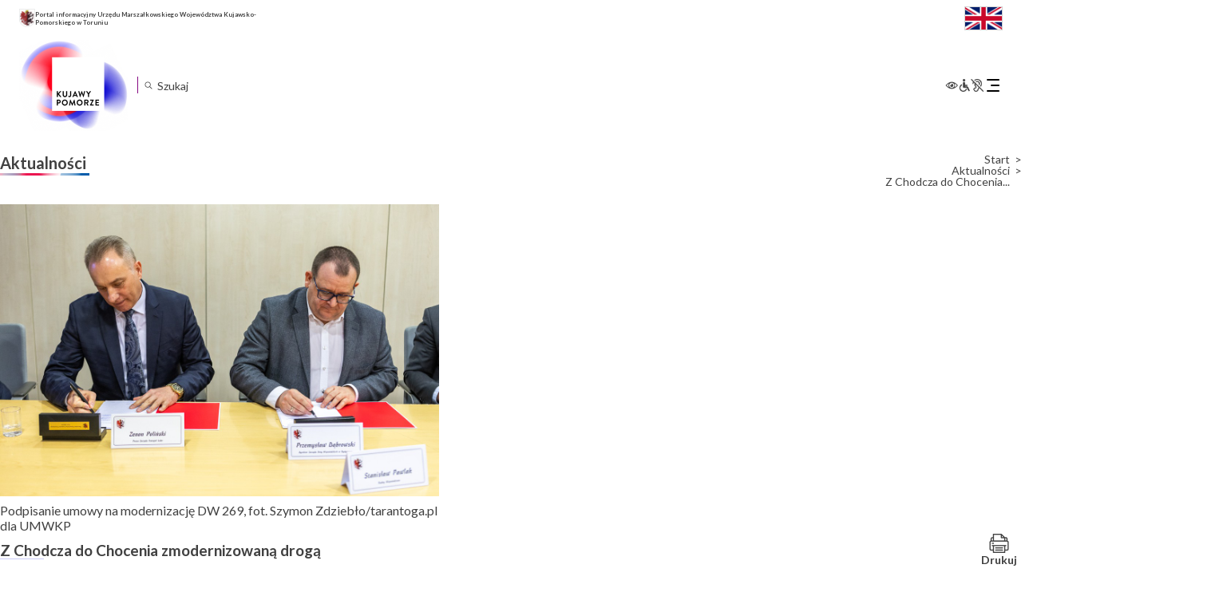

--- FILE ---
content_type: text/html; charset=UTF-8
request_url: https://kujawsko-pomorskie.pl/aktualnosci/z-chodcza-do-chocenia-zmodernizowana-droga/
body_size: 27651
content:
<!DOCTYPE html>
<html lang="pl-PL"itemscope itemtype="https://schema.org/Article">

<head>
	<meta charset="UTF-8" />
	<meta name="viewport" content="width=device-width" />
	<script src="https://app.enzuzo.com/apps/enzuzo/static/js/__enzuzo-cookiebar.js?uuid=a6de2678-98c1-11ee-9436-375c63b601e0"></script>
	<title>Z Chodcza do Chocenia zmodernizowaną drogą | Województwo Kujawsko-Pomorskie</title>
<meta name='robots' content='max-image-preview:large' />
<script type="text/javascript">
/* <![CDATA[ */
window._wpemojiSettings = {"baseUrl":"https:\/\/s.w.org\/images\/core\/emoji\/15.0.3\/72x72\/","ext":".png","svgUrl":"https:\/\/s.w.org\/images\/core\/emoji\/15.0.3\/svg\/","svgExt":".svg","source":{"concatemoji":"https:\/\/kujawsko-pomorskie.pl\/wp-includes\/js\/wp-emoji-release.min.js?ver=f964933f5db9d6a493a1c5107255255b"}};
/*! This file is auto-generated */
!function(i,n){var o,s,e;function c(e){try{var t={supportTests:e,timestamp:(new Date).valueOf()};sessionStorage.setItem(o,JSON.stringify(t))}catch(e){}}function p(e,t,n){e.clearRect(0,0,e.canvas.width,e.canvas.height),e.fillText(t,0,0);var t=new Uint32Array(e.getImageData(0,0,e.canvas.width,e.canvas.height).data),r=(e.clearRect(0,0,e.canvas.width,e.canvas.height),e.fillText(n,0,0),new Uint32Array(e.getImageData(0,0,e.canvas.width,e.canvas.height).data));return t.every(function(e,t){return e===r[t]})}function u(e,t,n){switch(t){case"flag":return n(e,"\ud83c\udff3\ufe0f\u200d\u26a7\ufe0f","\ud83c\udff3\ufe0f\u200b\u26a7\ufe0f")?!1:!n(e,"\ud83c\uddfa\ud83c\uddf3","\ud83c\uddfa\u200b\ud83c\uddf3")&&!n(e,"\ud83c\udff4\udb40\udc67\udb40\udc62\udb40\udc65\udb40\udc6e\udb40\udc67\udb40\udc7f","\ud83c\udff4\u200b\udb40\udc67\u200b\udb40\udc62\u200b\udb40\udc65\u200b\udb40\udc6e\u200b\udb40\udc67\u200b\udb40\udc7f");case"emoji":return!n(e,"\ud83d\udc26\u200d\u2b1b","\ud83d\udc26\u200b\u2b1b")}return!1}function f(e,t,n){var r="undefined"!=typeof WorkerGlobalScope&&self instanceof WorkerGlobalScope?new OffscreenCanvas(300,150):i.createElement("canvas"),a=r.getContext("2d",{willReadFrequently:!0}),o=(a.textBaseline="top",a.font="600 32px Arial",{});return e.forEach(function(e){o[e]=t(a,e,n)}),o}function t(e){var t=i.createElement("script");t.src=e,t.defer=!0,i.head.appendChild(t)}"undefined"!=typeof Promise&&(o="wpEmojiSettingsSupports",s=["flag","emoji"],n.supports={everything:!0,everythingExceptFlag:!0},e=new Promise(function(e){i.addEventListener("DOMContentLoaded",e,{once:!0})}),new Promise(function(t){var n=function(){try{var e=JSON.parse(sessionStorage.getItem(o));if("object"==typeof e&&"number"==typeof e.timestamp&&(new Date).valueOf()<e.timestamp+604800&&"object"==typeof e.supportTests)return e.supportTests}catch(e){}return null}();if(!n){if("undefined"!=typeof Worker&&"undefined"!=typeof OffscreenCanvas&&"undefined"!=typeof URL&&URL.createObjectURL&&"undefined"!=typeof Blob)try{var e="postMessage("+f.toString()+"("+[JSON.stringify(s),u.toString(),p.toString()].join(",")+"));",r=new Blob([e],{type:"text/javascript"}),a=new Worker(URL.createObjectURL(r),{name:"wpTestEmojiSupports"});return void(a.onmessage=function(e){c(n=e.data),a.terminate(),t(n)})}catch(e){}c(n=f(s,u,p))}t(n)}).then(function(e){for(var t in e)n.supports[t]=e[t],n.supports.everything=n.supports.everything&&n.supports[t],"flag"!==t&&(n.supports.everythingExceptFlag=n.supports.everythingExceptFlag&&n.supports[t]);n.supports.everythingExceptFlag=n.supports.everythingExceptFlag&&!n.supports.flag,n.DOMReady=!1,n.readyCallback=function(){n.DOMReady=!0}}).then(function(){return e}).then(function(){var e;n.supports.everything||(n.readyCallback(),(e=n.source||{}).concatemoji?t(e.concatemoji):e.wpemoji&&e.twemoji&&(t(e.twemoji),t(e.wpemoji)))}))}((window,document),window._wpemojiSettings);
/* ]]> */
</script>
<link rel='stylesheet' id='acy_front_messages_css-css' href='https://kujawsko-pomorskie.pl/wp-content/plugins/acymailing/media/css/front/messages.min.css?v=1758019058&#038;ver=f964933f5db9d6a493a1c5107255255b' type='text/css' media='all' />
<style id='wp-emoji-styles-inline-css' type='text/css'>

	img.wp-smiley, img.emoji {
		display: inline !important;
		border: none !important;
		box-shadow: none !important;
		height: 1em !important;
		width: 1em !important;
		margin: 0 0.07em !important;
		vertical-align: -0.1em !important;
		background: none !important;
		padding: 0 !important;
	}
</style>
<link rel='stylesheet' id='wp-block-library-css' href='https://kujawsko-pomorskie.pl/wp-includes/css/dist/block-library/style.min.css?ver=f964933f5db9d6a493a1c5107255255b' type='text/css' media='all' />
<style id='classic-theme-styles-inline-css' type='text/css'>
/*! This file is auto-generated */
.wp-block-button__link{color:#fff;background-color:#32373c;border-radius:9999px;box-shadow:none;text-decoration:none;padding:calc(.667em + 2px) calc(1.333em + 2px);font-size:1.125em}.wp-block-file__button{background:#32373c;color:#fff;text-decoration:none}
</style>
<style id='global-styles-inline-css' type='text/css'>
body{--wp--preset--color--black: #000000;--wp--preset--color--cyan-bluish-gray: #abb8c3;--wp--preset--color--white: #ffffff;--wp--preset--color--pale-pink: #f78da7;--wp--preset--color--vivid-red: #cf2e2e;--wp--preset--color--luminous-vivid-orange: #ff6900;--wp--preset--color--luminous-vivid-amber: #fcb900;--wp--preset--color--light-green-cyan: #7bdcb5;--wp--preset--color--vivid-green-cyan: #00d084;--wp--preset--color--pale-cyan-blue: #8ed1fc;--wp--preset--color--vivid-cyan-blue: #0693e3;--wp--preset--color--vivid-purple: #9b51e0;--wp--preset--gradient--vivid-cyan-blue-to-vivid-purple: linear-gradient(135deg,rgba(6,147,227,1) 0%,rgb(155,81,224) 100%);--wp--preset--gradient--light-green-cyan-to-vivid-green-cyan: linear-gradient(135deg,rgb(122,220,180) 0%,rgb(0,208,130) 100%);--wp--preset--gradient--luminous-vivid-amber-to-luminous-vivid-orange: linear-gradient(135deg,rgba(252,185,0,1) 0%,rgba(255,105,0,1) 100%);--wp--preset--gradient--luminous-vivid-orange-to-vivid-red: linear-gradient(135deg,rgba(255,105,0,1) 0%,rgb(207,46,46) 100%);--wp--preset--gradient--very-light-gray-to-cyan-bluish-gray: linear-gradient(135deg,rgb(238,238,238) 0%,rgb(169,184,195) 100%);--wp--preset--gradient--cool-to-warm-spectrum: linear-gradient(135deg,rgb(74,234,220) 0%,rgb(151,120,209) 20%,rgb(207,42,186) 40%,rgb(238,44,130) 60%,rgb(251,105,98) 80%,rgb(254,248,76) 100%);--wp--preset--gradient--blush-light-purple: linear-gradient(135deg,rgb(255,206,236) 0%,rgb(152,150,240) 100%);--wp--preset--gradient--blush-bordeaux: linear-gradient(135deg,rgb(254,205,165) 0%,rgb(254,45,45) 50%,rgb(107,0,62) 100%);--wp--preset--gradient--luminous-dusk: linear-gradient(135deg,rgb(255,203,112) 0%,rgb(199,81,192) 50%,rgb(65,88,208) 100%);--wp--preset--gradient--pale-ocean: linear-gradient(135deg,rgb(255,245,203) 0%,rgb(182,227,212) 50%,rgb(51,167,181) 100%);--wp--preset--gradient--electric-grass: linear-gradient(135deg,rgb(202,248,128) 0%,rgb(113,206,126) 100%);--wp--preset--gradient--midnight: linear-gradient(135deg,rgb(2,3,129) 0%,rgb(40,116,252) 100%);--wp--preset--font-size--small: 13px;--wp--preset--font-size--medium: 20px;--wp--preset--font-size--large: 36px;--wp--preset--font-size--x-large: 42px;--wp--preset--spacing--20: 0.44rem;--wp--preset--spacing--30: 0.67rem;--wp--preset--spacing--40: 1rem;--wp--preset--spacing--50: 1.5rem;--wp--preset--spacing--60: 2.25rem;--wp--preset--spacing--70: 3.38rem;--wp--preset--spacing--80: 5.06rem;--wp--preset--shadow--natural: 6px 6px 9px rgba(0, 0, 0, 0.2);--wp--preset--shadow--deep: 12px 12px 50px rgba(0, 0, 0, 0.4);--wp--preset--shadow--sharp: 6px 6px 0px rgba(0, 0, 0, 0.2);--wp--preset--shadow--outlined: 6px 6px 0px -3px rgba(255, 255, 255, 1), 6px 6px rgba(0, 0, 0, 1);--wp--preset--shadow--crisp: 6px 6px 0px rgba(0, 0, 0, 1);}:where(.is-layout-flex){gap: 0.5em;}:where(.is-layout-grid){gap: 0.5em;}body .is-layout-flex{display: flex;}body .is-layout-flex{flex-wrap: wrap;align-items: center;}body .is-layout-flex > *{margin: 0;}body .is-layout-grid{display: grid;}body .is-layout-grid > *{margin: 0;}:where(.wp-block-columns.is-layout-flex){gap: 2em;}:where(.wp-block-columns.is-layout-grid){gap: 2em;}:where(.wp-block-post-template.is-layout-flex){gap: 1.25em;}:where(.wp-block-post-template.is-layout-grid){gap: 1.25em;}.has-black-color{color: var(--wp--preset--color--black) !important;}.has-cyan-bluish-gray-color{color: var(--wp--preset--color--cyan-bluish-gray) !important;}.has-white-color{color: var(--wp--preset--color--white) !important;}.has-pale-pink-color{color: var(--wp--preset--color--pale-pink) !important;}.has-vivid-red-color{color: var(--wp--preset--color--vivid-red) !important;}.has-luminous-vivid-orange-color{color: var(--wp--preset--color--luminous-vivid-orange) !important;}.has-luminous-vivid-amber-color{color: var(--wp--preset--color--luminous-vivid-amber) !important;}.has-light-green-cyan-color{color: var(--wp--preset--color--light-green-cyan) !important;}.has-vivid-green-cyan-color{color: var(--wp--preset--color--vivid-green-cyan) !important;}.has-pale-cyan-blue-color{color: var(--wp--preset--color--pale-cyan-blue) !important;}.has-vivid-cyan-blue-color{color: var(--wp--preset--color--vivid-cyan-blue) !important;}.has-vivid-purple-color{color: var(--wp--preset--color--vivid-purple) !important;}.has-black-background-color{background-color: var(--wp--preset--color--black) !important;}.has-cyan-bluish-gray-background-color{background-color: var(--wp--preset--color--cyan-bluish-gray) !important;}.has-white-background-color{background-color: var(--wp--preset--color--white) !important;}.has-pale-pink-background-color{background-color: var(--wp--preset--color--pale-pink) !important;}.has-vivid-red-background-color{background-color: var(--wp--preset--color--vivid-red) !important;}.has-luminous-vivid-orange-background-color{background-color: var(--wp--preset--color--luminous-vivid-orange) !important;}.has-luminous-vivid-amber-background-color{background-color: var(--wp--preset--color--luminous-vivid-amber) !important;}.has-light-green-cyan-background-color{background-color: var(--wp--preset--color--light-green-cyan) !important;}.has-vivid-green-cyan-background-color{background-color: var(--wp--preset--color--vivid-green-cyan) !important;}.has-pale-cyan-blue-background-color{background-color: var(--wp--preset--color--pale-cyan-blue) !important;}.has-vivid-cyan-blue-background-color{background-color: var(--wp--preset--color--vivid-cyan-blue) !important;}.has-vivid-purple-background-color{background-color: var(--wp--preset--color--vivid-purple) !important;}.has-black-border-color{border-color: var(--wp--preset--color--black) !important;}.has-cyan-bluish-gray-border-color{border-color: var(--wp--preset--color--cyan-bluish-gray) !important;}.has-white-border-color{border-color: var(--wp--preset--color--white) !important;}.has-pale-pink-border-color{border-color: var(--wp--preset--color--pale-pink) !important;}.has-vivid-red-border-color{border-color: var(--wp--preset--color--vivid-red) !important;}.has-luminous-vivid-orange-border-color{border-color: var(--wp--preset--color--luminous-vivid-orange) !important;}.has-luminous-vivid-amber-border-color{border-color: var(--wp--preset--color--luminous-vivid-amber) !important;}.has-light-green-cyan-border-color{border-color: var(--wp--preset--color--light-green-cyan) !important;}.has-vivid-green-cyan-border-color{border-color: var(--wp--preset--color--vivid-green-cyan) !important;}.has-pale-cyan-blue-border-color{border-color: var(--wp--preset--color--pale-cyan-blue) !important;}.has-vivid-cyan-blue-border-color{border-color: var(--wp--preset--color--vivid-cyan-blue) !important;}.has-vivid-purple-border-color{border-color: var(--wp--preset--color--vivid-purple) !important;}.has-vivid-cyan-blue-to-vivid-purple-gradient-background{background: var(--wp--preset--gradient--vivid-cyan-blue-to-vivid-purple) !important;}.has-light-green-cyan-to-vivid-green-cyan-gradient-background{background: var(--wp--preset--gradient--light-green-cyan-to-vivid-green-cyan) !important;}.has-luminous-vivid-amber-to-luminous-vivid-orange-gradient-background{background: var(--wp--preset--gradient--luminous-vivid-amber-to-luminous-vivid-orange) !important;}.has-luminous-vivid-orange-to-vivid-red-gradient-background{background: var(--wp--preset--gradient--luminous-vivid-orange-to-vivid-red) !important;}.has-very-light-gray-to-cyan-bluish-gray-gradient-background{background: var(--wp--preset--gradient--very-light-gray-to-cyan-bluish-gray) !important;}.has-cool-to-warm-spectrum-gradient-background{background: var(--wp--preset--gradient--cool-to-warm-spectrum) !important;}.has-blush-light-purple-gradient-background{background: var(--wp--preset--gradient--blush-light-purple) !important;}.has-blush-bordeaux-gradient-background{background: var(--wp--preset--gradient--blush-bordeaux) !important;}.has-luminous-dusk-gradient-background{background: var(--wp--preset--gradient--luminous-dusk) !important;}.has-pale-ocean-gradient-background{background: var(--wp--preset--gradient--pale-ocean) !important;}.has-electric-grass-gradient-background{background: var(--wp--preset--gradient--electric-grass) !important;}.has-midnight-gradient-background{background: var(--wp--preset--gradient--midnight) !important;}.has-small-font-size{font-size: var(--wp--preset--font-size--small) !important;}.has-medium-font-size{font-size: var(--wp--preset--font-size--medium) !important;}.has-large-font-size{font-size: var(--wp--preset--font-size--large) !important;}.has-x-large-font-size{font-size: var(--wp--preset--font-size--x-large) !important;}
.wp-block-navigation a:where(:not(.wp-element-button)){color: inherit;}
:where(.wp-block-post-template.is-layout-flex){gap: 1.25em;}:where(.wp-block-post-template.is-layout-grid){gap: 1.25em;}
:where(.wp-block-columns.is-layout-flex){gap: 2em;}:where(.wp-block-columns.is-layout-grid){gap: 2em;}
.wp-block-pullquote{font-size: 1.5em;line-height: 1.6;}
</style>
<link rel='stylesheet' id='menu-image-css' href='https://kujawsko-pomorskie.pl/wp-content/plugins/menu-image/includes/css/menu-image.css?ver=3.13' type='text/css' media='all' />
<link rel='stylesheet' id='dashicons-css' href='https://kujawsko-pomorskie.pl/wp-includes/css/dashicons.min.css?ver=f964933f5db9d6a493a1c5107255255b' type='text/css' media='all' />
<link rel='stylesheet' id='responsive-lightbox-prettyphoto-css' href='https://kujawsko-pomorskie.pl/wp-content/plugins/responsive-lightbox/assets/prettyphoto/prettyPhoto.min.css?ver=3.1.6' type='text/css' media='all' />
<link rel='stylesheet' id='th-editor-front-css' href='https://kujawsko-pomorskie.pl/wp-content/plugins/thumbnail-editor/css/editor-front.css?ver=f964933f5db9d6a493a1c5107255255b' type='text/css' media='all' />
<link rel='stylesheet' id='kujawsko-pomorskie-style-css' href='https://kujawsko-pomorskie.pl/wp-content/themes/kujawsko-pomorskie/style.css?ver=f964933f5db9d6a493a1c5107255255b' type='text/css' media='all' />
<link rel='stylesheet' id='kujawsko-pomorskie-theme-style-css' href='https://kujawsko-pomorskie.pl/wp-content/themes/kujawsko-pomorskie/inc/assets/css/theme.css?ver=1733737500' type='text/css' media='all' />
<link rel='stylesheet' id='meks-flickr-widget-css' href='https://kujawsko-pomorskie.pl/wp-content/plugins/meks-simple-flickr-widget/css/style.css?ver=1.3' type='text/css' media='all' />
<link rel="stylesheet" type="text/css" href="https://kujawsko-pomorskie.pl/wp-content/plugins/nextend-smart-slider3-pro/Public/SmartSlider3/Application/Frontend/Assets/dist/smartslider.min.css?ver=84052299" media="all">
<link rel="stylesheet" type="text/css" href="https://fonts.googleapis.com/css?display=swap&amp;family=Montserrat%3A300%2C400%7CRaleway%3A300%2C400" media="all">
<style data-related="n2-ss-2">div#n2-ss-2 .n2-ss-slider-1{display:grid;position:relative;}div#n2-ss-2 .n2-ss-slider-2{display:grid;position:relative;overflow:hidden;padding:0px 0px 0px 0px;border:0px solid RGBA(62,62,62,1);border-radius:0px;background-clip:padding-box;background-repeat:repeat;background-position:50% 50%;background-size:cover;background-attachment:scroll;z-index:1;}div#n2-ss-2:not(.n2-ss-loaded) .n2-ss-slider-2{background-image:none !important;}div#n2-ss-2 .n2-ss-slider-3{display:grid;grid-template-areas:'cover';position:relative;overflow:hidden;z-index:10;}div#n2-ss-2 .n2-ss-slider-3 > *{grid-area:cover;}div#n2-ss-2 .n2-ss-slide-backgrounds,div#n2-ss-2 .n2-ss-slider-3 > .n2-ss-divider{position:relative;}div#n2-ss-2 .n2-ss-slide-backgrounds{z-index:10;}div#n2-ss-2 .n2-ss-slide-backgrounds > *{overflow:hidden;}div#n2-ss-2 .n2-ss-slide-background{transform:translateX(-100000px);}div#n2-ss-2 .n2-ss-slider-4{place-self:center;position:relative;width:100%;height:100%;z-index:20;display:grid;grid-template-areas:'slide';}div#n2-ss-2 .n2-ss-slider-4 > *{grid-area:slide;}div#n2-ss-2.n2-ss-full-page--constrain-ratio .n2-ss-slider-4{height:auto;}div#n2-ss-2 .n2-ss-slide{display:grid;place-items:center;grid-auto-columns:100%;position:relative;z-index:20;-webkit-backface-visibility:hidden;transform:translateX(-100000px);}div#n2-ss-2 .n2-ss-slide{perspective:1000px;}div#n2-ss-2 .n2-ss-slide-active{z-index:21;}.n2-ss-background-animation{position:absolute;top:0;left:0;width:100%;height:100%;z-index:3;}div#n2-ss-2 .nextend-autoplay{cursor:pointer;z-index:16;line-height:1;}div#n2-ss-2 .nextend-autoplay img{display:block;}div#n2-ss-2 .nextend-autoplay .nextend-autoplay-play{display:none;}div#n2-ss-2 .nextend-autoplay.n2-autoplay-paused .nextend-autoplay-play{display:block;}div#n2-ss-2 .nextend-autoplay.n2-autoplay-paused .nextend-autoplay-pause{display:none;}div#n2-ss-2 .nextend-arrow{cursor:pointer;overflow:hidden;line-height:0 !important;z-index:18;-webkit-user-select:none;}div#n2-ss-2 .nextend-arrow img{position:relative;display:block;}div#n2-ss-2 .nextend-arrow img.n2-arrow-hover-img{display:none;}div#n2-ss-2 .nextend-arrow:FOCUS img.n2-arrow-hover-img,div#n2-ss-2 .nextend-arrow:HOVER img.n2-arrow-hover-img{display:inline;}div#n2-ss-2 .nextend-arrow:FOCUS img.n2-arrow-normal-img,div#n2-ss-2 .nextend-arrow:HOVER img.n2-arrow-normal-img{display:none;}div#n2-ss-2 .nextend-arrow-animated{overflow:hidden;}div#n2-ss-2 .nextend-arrow-animated > div{position:relative;}div#n2-ss-2 .nextend-arrow-animated .n2-active{position:absolute;}div#n2-ss-2 .nextend-arrow-animated-fade{transition:background 0.3s, opacity 0.4s;}div#n2-ss-2 .nextend-arrow-animated-horizontal > div{transition:all 0.4s;transform:none;}div#n2-ss-2 .nextend-arrow-animated-horizontal .n2-active{top:0;}div#n2-ss-2 .nextend-arrow-previous.nextend-arrow-animated-horizontal .n2-active{left:100%;}div#n2-ss-2 .nextend-arrow-next.nextend-arrow-animated-horizontal .n2-active{right:100%;}div#n2-ss-2 .nextend-arrow-previous.nextend-arrow-animated-horizontal:HOVER > div,div#n2-ss-2 .nextend-arrow-previous.nextend-arrow-animated-horizontal:FOCUS > div{transform:translateX(-100%);}div#n2-ss-2 .nextend-arrow-next.nextend-arrow-animated-horizontal:HOVER > div,div#n2-ss-2 .nextend-arrow-next.nextend-arrow-animated-horizontal:FOCUS > div{transform:translateX(100%);}div#n2-ss-2 .nextend-arrow-animated-vertical > div{transition:all 0.4s;transform:none;}div#n2-ss-2 .nextend-arrow-animated-vertical .n2-active{left:0;}div#n2-ss-2 .nextend-arrow-previous.nextend-arrow-animated-vertical .n2-active{top:100%;}div#n2-ss-2 .nextend-arrow-next.nextend-arrow-animated-vertical .n2-active{bottom:100%;}div#n2-ss-2 .nextend-arrow-previous.nextend-arrow-animated-vertical:HOVER > div,div#n2-ss-2 .nextend-arrow-previous.nextend-arrow-animated-vertical:FOCUS > div{transform:translateY(-100%);}div#n2-ss-2 .nextend-arrow-next.nextend-arrow-animated-vertical:HOVER > div,div#n2-ss-2 .nextend-arrow-next.nextend-arrow-animated-vertical:FOCUS > div{transform:translateY(100%);}div#n2-ss-2 .nextend-bar-horizontal{z-index:12;}div#n2-ss-2 .nextend-bar-horizontal div *{display:inline;}div#n2-ss-2 .n2-style-f17ddbf2d8ed14421f9093b94b93b8a9-heading{background: RGBA(0,0,0,0.67);opacity:1;padding:10px 10px 10px 10px ;box-shadow: none;border: 0px solid RGBA(0,0,0,1);border-radius:3px;}div#n2-ss-2 .n2-style-f17ddbf2d8ed14421f9093b94b93b8a9-heading:Hover, div#n2-ss-2 .n2-style-f17ddbf2d8ed14421f9093b94b93b8a9-heading:ACTIVE, div#n2-ss-2 .n2-style-f17ddbf2d8ed14421f9093b94b93b8a9-heading:FOCUS{background: RGBA(0,0,0,0.67);}div#n2-ss-2 .n2-style-e2fc5d0995d274ca8f421a765c9a0aa5-simple{background: RGBA(255,255,255,0);opacity:1;padding:5px 20px 5px 20px ;box-shadow: none;border: 0px solid RGBA(0,0,0,1);border-radius:40px;}div#n2-ss-2 .n2-font-86860a54b7064aeda4451b2de9b363f3-simple{font-family: 'Montserrat';color: #ffffff;font-size:87.5%;text-shadow: none;line-height: 1.3;font-weight: normal;font-style: normal;text-decoration: none;text-align: left;letter-spacing: normal;word-spacing: normal;text-transform: none;vertical-align:middle;}div#n2-ss-2 .n2-font-1bc0f869f2100043a30427cdfe9ebf36-simple{font-family: 'Montserrat';color: #ffffff;font-size:87.5%;text-shadow: none;line-height: 1.3;font-weight: normal;font-style: italic;text-decoration: none;text-align: left;letter-spacing: normal;word-spacing: normal;text-transform: none;vertical-align:middle;}div#n2-ss-2 .n2-ss-slide-limiter{max-width:300px;}div#n2-ss-2 .n-uc-xbDsWXTemuEV{padding:10px 10px 10px 10px}div#n2-ss-2 .n-uc-iEVmi7bktAaS{padding:10px 10px 10px 10px}div#n2-ss-2 .n-uc-tHk2pzObH1ud{padding:10px 10px 10px 10px}div#n2-ss-2 .n-uc-hYemXtLSNekm{padding:10px 10px 10px 10px}div#n2-ss-2 .n-uc-M4xqd4f4TDKC{padding:10px 10px 10px 10px}div#n2-ss-2 .n-uc-MaOYYmuar6dV{padding:10px 10px 10px 10px}div#n2-ss-2 .n-uc-rbE8fGKEN5u6{padding:10px 10px 10px 10px}div#n2-ss-2 .n-uc-6KVEk5AISg3d{padding:10px 10px 10px 10px}div#n2-ss-2 .n-uc-H994eOIyqSXW{padding:10px 10px 10px 10px}div#n2-ss-2 .n-uc-m1ZHoOeXD6Gy{padding:10px 10px 10px 10px}div#n2-ss-2 .n-uc-wIfgGzDo8SYh{padding:10px 10px 10px 10px}div#n2-ss-2 .n-uc-NCoa9Qqx3q6C{padding:10px 10px 10px 10px}div#n2-ss-2 .n-uc-RvhDCgtNLCH4{padding:10px 10px 10px 10px}div#n2-ss-2 .n-uc-WGXV7AbcX3Wc{padding:10px 10px 10px 10px}div#n2-ss-2 .n-uc-kE69T5spgTyV{padding:10px 10px 10px 10px}div#n2-ss-2 .n-uc-qTbKAmqv2H4s{padding:10px 10px 10px 10px}div#n2-ss-2 .n-uc-WRXpOP8lIryo{padding:10px 10px 10px 10px}div#n2-ss-2 .n-uc-UZMzbLDFkPwq{padding:10px 10px 10px 10px}div#n2-ss-2 .n-uc-b0EuelLgJC2V{padding:10px 10px 10px 10px}div#n2-ss-2 .n-uc-nnP58uLXcqax{padding:10px 10px 10px 10px}div#n2-ss-2 .n-uc-Kq9YIGIy0tkF{padding:10px 10px 10px 10px}div#n2-ss-2 .n-uc-Ha9gKvWsVD9E{padding:10px 10px 10px 10px}div#n2-ss-2 .n-uc-ogI1Sv4N7Ih7{padding:10px 10px 10px 10px}div#n2-ss-2 .n-uc-iAVv9YaQgGd4{padding:10px 10px 10px 10px}div#n2-ss-2 .n-uc-2iikDyPupIfT{padding:10px 10px 10px 10px}div#n2-ss-2 .n-uc-T78ONGxhjfQf{padding:10px 10px 10px 10px}div#n2-ss-2 .n-uc-DRLy3OKDKJFq{padding:10px 10px 10px 10px}div#n2-ss-2 .n-uc-s0LKU1zWlEuH{padding:10px 10px 10px 10px}div#n2-ss-2 .n-uc-tsMD6cKCvTYj{padding:10px 10px 10px 10px}div#n2-ss-2 .n-uc-Nhc6qeESkJQ3{padding:10px 10px 10px 10px}div#n2-ss-2 .n-uc-HBIpob3632GJ{padding:10px 10px 10px 10px}div#n2-ss-2 .n-uc-kGEtWeEelcaM{padding:10px 10px 10px 10px}div#n2-ss-2 .n-uc-134mJN2FcwsW{padding:10px 10px 10px 10px}div#n2-ss-2 .n-uc-IhmpMSV6w356{padding:10px 10px 10px 10px}div#n2-ss-2 .nextend-autoplay img{width: 16px}div#n2-ss-2 .nextend-arrow img{width: 10px}@media (min-width: 1200px){div#n2-ss-2 [data-hide-desktopportrait="1"]{display: none !important;}}@media (orientation: landscape) and (max-width: 1199px) and (min-width: 901px),(orientation: portrait) and (max-width: 1199px) and (min-width: 701px){div#n2-ss-2 [data-hide-tabletportrait="1"]{display: none !important;}}@media (orientation: landscape) and (max-width: 900px),(orientation: portrait) and (max-width: 700px){div#n2-ss-2 [data-hide-mobileportrait="1"]{display: none !important;}div#n2-ss-2 .nextend-autoplay img{width: 8px}}</style>
<script type="text/javascript" id="acy_front_messages_js-js-before">
/* <![CDATA[ */
var ACYM_AJAX_START = "https://kujawsko-pomorskie.pl/wp-admin/admin-ajax.php";
            var ACYM_AJAX_PARAMS = "?action=acymailing_router&noheader=1&nocache=1769015330";
            var ACYM_AJAX = ACYM_AJAX_START + ACYM_AJAX_PARAMS;
/* ]]> */
</script>
<script type="text/javascript" src="https://kujawsko-pomorskie.pl/wp-content/plugins/acymailing/media/js/front/messages.min.js?v=1758019058&amp;ver=f964933f5db9d6a493a1c5107255255b" id="acy_front_messages_js-js"></script>
<script type="text/javascript" src="https://kujawsko-pomorskie.pl/wp-includes/js/jquery/jquery.min.js?ver=3.7.1" id="jquery-core-js"></script>
<script type="text/javascript" src="https://kujawsko-pomorskie.pl/wp-includes/js/jquery/jquery-migrate.min.js?ver=3.4.1" id="jquery-migrate-js"></script>
<script type="text/javascript" src="https://kujawsko-pomorskie.pl/wp-content/plugins/responsive-lightbox/assets/prettyphoto/jquery.prettyPhoto.min.js?ver=3.1.6" id="responsive-lightbox-prettyphoto-js"></script>
<script type="text/javascript" src="https://kujawsko-pomorskie.pl/wp-includes/js/underscore.min.js?ver=1.13.4" id="underscore-js"></script>
<script type="text/javascript" src="https://kujawsko-pomorskie.pl/wp-content/plugins/responsive-lightbox/assets/infinitescroll/infinite-scroll.pkgd.min.js?ver=4.0.1" id="responsive-lightbox-infinite-scroll-js"></script>
<script type="text/javascript" id="responsive-lightbox-js-before">
/* <![CDATA[ */
var rlArgs = {"script":"prettyphoto","selector":"lightbox","customEvents":"","activeGalleries":true,"animationSpeed":"normal","slideshow":false,"slideshowDelay":5000,"slideshowAutoplay":false,"opacity":"0.75","showTitle":false,"allowResize":true,"allowExpand":true,"width":1080,"height":720,"separator":"\/","theme":"pp_default","horizontalPadding":20,"hideFlash":false,"wmode":"opaque","videoAutoplay":false,"modal":false,"deeplinking":false,"overlayGallery":true,"keyboardShortcuts":true,"social":false,"woocommerce_gallery":false,"ajaxurl":"https:\/\/kujawsko-pomorskie.pl\/wp-admin\/admin-ajax.php","nonce":"c26f36e18e","preview":false,"postId":230949,"scriptExtension":false};
/* ]]> */
</script>
<script type="text/javascript" src="https://kujawsko-pomorskie.pl/wp-content/plugins/responsive-lightbox/js/front.js?ver=2.5.2" id="responsive-lightbox-js"></script>
<script type="text/javascript" src="https://kujawsko-pomorskie.pl/wp-content/themes/kujawsko-pomorskie/inc/assets/js/jquery.marquee.js?ver=1695991111" id="jquery-marquee-js"></script>
<script type="text/javascript" src="https://kujawsko-pomorskie.pl/wp-content/themes/kujawsko-pomorskie/inc/assets/js/theme.js?ver=1733095168" id="theme-js-js"></script>
<script type="text/javascript" src="https://kujawsko-pomorskie.pl/wp-content/themes/kujawsko-pomorskie/inc/assets/js/wai-aria.js?ver=f964933f5db9d6a493a1c5107255255b" id="wcag-aria-js-js"></script>
<script type="text/javascript" src="https://kujawsko-pomorskie.pl/wp-content/themes/kujawsko-pomorskie/inc/assets/js/wcag.js?ver=f964933f5db9d6a493a1c5107255255b" id="wcag-js-js"></script>
<script type="text/javascript" src="https://kujawsko-pomorskie.pl/wp-content/themes/kujawsko-pomorskie/inc/assets/js/information.js?ver=f964933f5db9d6a493a1c5107255255b" id="information-js-js"></script>
<script type="text/javascript" src="https://kujawsko-pomorskie.pl/wp-content/themes/kujawsko-pomorskie/inc/assets/js/search.js?ver=f964933f5db9d6a493a1c5107255255b" id="custom-search-js-js"></script>
<script type="text/javascript" id="accessible-menu-js-extra">
/* <![CDATA[ */
var screenReaderText = {"expand":"Rozwi\u0144 podmenu","collapse":"Zwi\u0144 podmenu"};
/* ]]> */
</script>
<script type="text/javascript" src="https://kujawsko-pomorskie.pl/wp-content/themes/kujawsko-pomorskie/inc/assets/js/accessible-menu.js?ver=1702288213" id="accessible-menu-js"></script>
<link rel="https://api.w.org/" href="https://kujawsko-pomorskie.pl/wp-json/" /><link rel="alternate" type="application/json" href="https://kujawsko-pomorskie.pl/wp-json/wp/v2/posts/230949" /><link rel="EditURI" type="application/rsd+xml" title="RSD" href="https://kujawsko-pomorskie.pl/xmlrpc.php?rsd" />

<link rel="canonical" href="https://kujawsko-pomorskie.pl/aktualnosci/z-chodcza-do-chocenia-zmodernizowana-droga/" />
<link rel='shortlink' href='https://kujawsko-pomorskie.pl/?p=230949' />
<link rel="alternate" type="application/json+oembed" href="https://kujawsko-pomorskie.pl/wp-json/oembed/1.0/embed?url=https%3A%2F%2Fkujawsko-pomorskie.pl%2Faktualnosci%2Fz-chodcza-do-chocenia-zmodernizowana-droga%2F" />
<link rel="alternate" type="text/xml+oembed" href="https://kujawsko-pomorskie.pl/wp-json/oembed/1.0/embed?url=https%3A%2F%2Fkujawsko-pomorskie.pl%2Faktualnosci%2Fz-chodcza-do-chocenia-zmodernizowana-droga%2F&#038;format=xml" />

		<!-- GA Google Analytics @ https://m0n.co/ga -->
		<script async src="https://www.googletagmanager.com/gtag/js?id=UA-90246939-1"></script>
		<script>
			window.dataLayer = window.dataLayer || [];
			function gtag(){dataLayer.push(arguments);}
			gtag('js', new Date());
			gtag('config', 'UA-90246939-1');
		</script>

	<link rel="icon" href="https://kujawsko-pomorskie.pl/wp-content/uploads/2023/09/cropped-cropped-logotyp-kujawsko-32x32.png" sizes="32x32" />
<link rel="icon" href="https://kujawsko-pomorskie.pl/wp-content/uploads/2023/09/cropped-cropped-logotyp-kujawsko-192x192.png" sizes="192x192" />
<link rel="apple-touch-icon" href="https://kujawsko-pomorskie.pl/wp-content/uploads/2023/09/cropped-cropped-logotyp-kujawsko-180x180.png" />
<meta name="msapplication-TileImage" content="https://kujawsko-pomorskie.pl/wp-content/uploads/2023/09/cropped-cropped-logotyp-kujawsko-270x270.png" />
		<style type="text/css" id="wp-custom-css">
			@media screen and (max-resolution: 0.75dppx) {

	body {
		width: fit-content;
  margin: auto;
		max-width: 1920px;
	}
}


  .zoom-90 #header, .zoom-90 #wrapper, .zoom-90 #footer {
    		padding-inline: 200px;
  }



  .zoom-80 #header, .zoom-80 #wrapper, .zoom-80 #footer {
    		padding-inline:300px;
  }
		</style>
			<!--[if IE]>
		<script type="text/javascript">
			window.location = "https://kujawsko-pomorskie.pl/ie.html";
		</script>
	<![endif]-->

	

	<!-- Facebook Pixel Code -->
		<script>!function(f,b,e,v,n,t,s){if(f.fbq)return;n=f.fbq=function(){n.callMethod?n.callMethod.apply(n,arguments):n.queue.push(arguments)};if(!f._fbq)f._fbq=n;n.push=n;n.loaded=!0;n.version='2.0';n.queue=[];t=b.createElement(e);t.async=!0;t.src=v;s=b.getElementsByTagName(e)[0];s.parentNode.insertBefore(t,s)}(window,document,'script','https://connect.facebook.net/en_US/fbevents.js');fbq('init', '918942399680568');fbq('track', 'PageView');</script>
		<noscript><img height="1" width="1"src="https://www.facebook.com/tr?id=918942399680568&ev=PageView&noscript=1"/></noscript>
	<!-- End Facebook Pixel Code -->
<script>(function(){this._N2=this._N2||{_r:[],_d:[],r:function(){this._r.push(arguments)},d:function(){this._d.push(arguments)}}}).call(window);!function(a){a.indexOf("Safari")>0&&-1===a.indexOf("Chrome")&&document.documentElement.style.setProperty("--ss-safari-fix-225962","1px")}(navigator.userAgent);!function(e,i,o,r){(i=e.match(/(Chrome|Firefox|Safari)\/(\d+)\./))&&("Chrome"==i[1]?r=+i[2]>=32:"Firefox"==i[1]?r=+i[2]>=65:"Safari"==i[1]&&(o=e.match(/Version\/(\d+)/)||e.match(/(\d+)[0-9_]+like Mac/))&&(r=+o[1]>=14),r&&document.documentElement.classList.add("n2webp"))}(navigator.userAgent);</script><script src="https://kujawsko-pomorskie.pl/wp-content/plugins/nextend-smart-slider3-pro/Public/SmartSlider3/Application/Frontend/Assets/dist/n2.min.js?ver=84052299" defer async></script>
<script src="https://kujawsko-pomorskie.pl/wp-content/plugins/nextend-smart-slider3-pro/Public/SmartSlider3/Application/Frontend/Assets/dist/smartslider-frontend.min.js?ver=84052299" defer async></script>
<script src="https://kujawsko-pomorskie.pl/wp-content/plugins/nextend-smart-slider3-pro/Public/SmartSlider3/Slider/SliderType/Simple/Assets/dist/ss-simple.min.js?ver=84052299" defer async></script>
<script src="https://kujawsko-pomorskie.pl/wp-content/plugins/nextend-smart-slider3-pro/Public/SmartSlider3/Widget/Autoplay/AutoplayImage/Assets/dist/w-autoplay.min.js?ver=84052299" defer async></script>
<script src="https://kujawsko-pomorskie.pl/wp-content/plugins/nextend-smart-slider3-pro/Public/SmartSlider3/Widget/Arrow/ArrowImage/Assets/dist/w-arrow-image.min.js?ver=84052299" defer async></script>
<script src="https://kujawsko-pomorskie.pl/wp-content/plugins/nextend-smart-slider3-pro/Public/SmartSlider3/Widget/Bar/BarHorizontal/Assets/dist/w-bar-horizontal.min.js?ver=84052299" defer async></script>
<script>_N2.r('documentReady',function(){_N2.r(["documentReady","smartslider-frontend","SmartSliderWidgetAutoplayImage","SmartSliderWidgetArrowImage","SmartSliderWidgetBarHorizontal","ss-simple"],function(){new _N2.SmartSliderSimple('n2-ss-2',{"admin":false,"background.video.mobile":1,"loadingTime":2000,"randomize":{"randomize":0,"randomizeFirst":0},"callbacks":"","alias":{"id":0,"smoothScroll":0,"slideSwitch":0,"scroll":1},"align":"normal","isDelayed":1,"responsive":{"mediaQueries":{"all":false,"desktopportrait":["(min-width: 1200px)"],"tabletportrait":["(orientation: landscape) and (max-width: 1199px) and (min-width: 901px)","(orientation: portrait) and (max-width: 1199px) and (min-width: 701px)"],"mobileportrait":["(orientation: landscape) and (max-width: 900px)","(orientation: portrait) and (max-width: 700px)"]},"base":{"slideOuterWidth":300,"slideOuterHeight":150,"sliderWidth":300,"sliderHeight":150,"slideWidth":300,"slideHeight":150},"hideOn":{"desktopLandscape":false,"desktopPortrait":false,"tabletLandscape":false,"tabletPortrait":false,"mobileLandscape":false,"mobilePortrait":false},"onResizeEnabled":true,"type":"auto","sliderHeightBasedOn":"real","focusUser":1,"focusEdge":"auto","breakpoints":[{"device":"tabletPortrait","type":"max-screen-width","portraitWidth":1199,"landscapeWidth":1199},{"device":"mobilePortrait","type":"max-screen-width","portraitWidth":700,"landscapeWidth":900}],"enabledDevices":{"desktopLandscape":0,"desktopPortrait":1,"tabletLandscape":0,"tabletPortrait":1,"mobileLandscape":0,"mobilePortrait":1},"sizes":{"desktopPortrait":{"width":300,"height":150,"max":3000,"min":300},"tabletPortrait":{"width":300,"height":150,"customHeight":false,"max":1199,"min":300},"mobilePortrait":{"width":300,"height":150,"customHeight":false,"max":900,"min":300}},"overflowHiddenPage":0,"focus":{"offsetTop":"#wpadminbar","offsetBottom":""}},"controls":{"mousewheel":0,"touch":"horizontal","keyboard":1,"blockCarouselInteraction":1},"playWhenVisible":1,"playWhenVisibleAt":0.5,"lazyLoad":0,"lazyLoadNeighbor":0,"blockrightclick":0,"maintainSession":0,"autoplay":{"enabled":1,"start":1,"duration":3000,"autoplayLoop":1,"allowReStart":0,"pause":{"click":1,"mouse":"0","mediaStarted":1},"resume":{"click":0,"mouse":"0","mediaEnded":1,"slidechanged":0},"interval":1,"intervalModifier":"loop","intervalSlide":"current"},"perspective":1000,"layerMode":{"playOnce":0,"playFirstLayer":1,"mode":"skippable","inAnimation":"mainInEnd"},"parallax":{"enabled":1,"mobile":0,"is3D":0,"animate":1,"horizontal":"mouse","vertical":"mouse","origin":"slider","scrollmove":"both"},"postBackgroundAnimations":0,"bgAnimations":0,"mainanimation":{"type":"horizontal","duration":800,"delay":0,"ease":"easeOutQuad","shiftedBackgroundAnimation":"auto"},"carousel":1,"initCallbacks":function(){new _N2.SmartSliderWidgetAutoplayImage(this,0,0,0);new _N2.SmartSliderWidgetArrowImage(this);new _N2.SmartSliderWidgetBarHorizontal(this,{"area":12,"animate":0,"showTitle":1,"fontTitle":"n2-font-86860a54b7064aeda4451b2de9b363f3-simple ","slideCount":1,"showDescription":1,"fontDescription":"n2-font-1bc0f869f2100043a30427cdfe9ebf36-simple ","separator":" z "})}})})});</script></head>

<body class="post-template-default single single-post postid-230949 single-format-standard wp-embed-responsive">
	<a href="#site-navigation" class="skip-link screen-reader-text">Przejdź do menu</a><a href="#container" class="skip-link screen-reader-text">Przejdź do treści</a>	<header id="header" role="banner" class="desktop-menu noPrint">
		<div class="top-bar">
			<nav id="important-menu" role="navigation" itemscope itemtype="https://schema.org/SiteNavigationElement">
				<div class="menu-wazne-container"><ul id="menu-wazne" class="menu"><li id="menu-item-37555" class="menu-item menu-item-type-post_type menu-item-object-post menu-item-37555"><a href="https://kujawsko-pomorskie.pl/artykul/mapa/" itemprop="url"><span itemprop="name">Mapa strony</span></a></li>
<li id="menu-item-37554" class="menu-item menu-item-type-post_type menu-item-object-page menu-item-37554"><a href="https://kujawsko-pomorskie.pl/kontakt/" itemprop="url"><span itemprop="name">Kontakt</span></a></li>
<li class="menu-item"><form id="header-search-form" role="search" method="get" class="search-form" action="https://kujawsko-pomorskie.pl/"><button type="submit" form="header-search-form" class="search-submit" title="Wyszukaj na stronie"><svg xmlns="http://www.w3.org/2000/svg" viewBox="0 0 48 48" width="48px" height="48px"><path d="M 20.5 6 C 12.509634 6 6 12.50964 6 20.5 C 6 28.49036 12.509634 35 20.5 35 C 23.956359 35 27.133709 33.779044 29.628906 31.75 L 39.439453 41.560547 A 1.50015 1.50015 0 1 0 41.560547 39.439453 L 31.75 29.628906 C 33.779044 27.133709 35 23.956357 35 20.5 C 35 12.50964 28.490366 6 20.5 6 z M 20.5 9 C 26.869047 9 32 14.130957 32 20.5 C 32 23.602612 30.776198 26.405717 28.791016 28.470703 A 1.50015 1.50015 0 0 0 28.470703 28.791016 C 26.405717 30.776199 23.602614 32 20.5 32 C 14.130953 32 9 26.869043 9 20.5 C 9 14.130957 14.130953 9 20.5 9 z"/></svg></button><input type="text" class="search-field" placeholder="Szukaj w serwisie…" value="" name="s" title="Szukaj:" required/></form></li></ul></div>			</nav>
														<div class="slogan">
							<img src="https://kujawsko-pomorskie.pl/wp-content/themes/kujawsko-pomorskie/inc/assets/images/herb.png" alt="" />
							<p>
								Portal informacyjny Urzędu Marszałkowskiego Województwa Kujawsko-Pomorskiego w Toruniu							</p>
						</div>
												</div>
		<div class="bottom-bar">
			<div id="branding">
				<div id="site-title" itemprop="publisher" itemscope itemtype="https://schema.org/Organization">
												<a href="https://kujawsko-pomorskie.pl" title="Przejdź do strony głównej">
								<img src="https://kujawsko-pomorskie.pl/wp-content/themes/kujawsko-pomorskie/inc/assets/images/logotyp-kujawsko.png" alt="Przejdź do strony głównej">
							</a>
											</div>
			</div>
			<div class="menus">
				<div class="socials">
					<nav id="custom">
						<ul class='gap-12'>
							<!-- <li>
								<a href="/tag/boze-narodzenie-2023/" title="Przejdź do tagu Boże Narodzenie 2023">
									<img src="https://kujawsko-pomorskie.pl/wp-content/themes/kujawsko-pomorskie/inc/assets/images/nasze_swieta.png" alt="Przejdź do tagu Boże Narodzenie 2023">
								</a>
							</li> -->
							<li>
							
							</li>
						</ul>
					</nav>
					<nav id="socials-menu" role="navigation" itemscope itemtype="https://schema.org/SiteNavigationElement">
						<div class="menu-menu-social-media-container"><ul id="menu-menu-social-media" class="menu gap-12 menu-images-rounded"><li id="menu-item-37548" class="menu-item menu-item-type-custom menu-item-object-custom menu-item-37548"><a target="_blank" rel="noopener" href="https://pl-pl.facebook.com/WojewodztwoKujawskoPomorskie/" class="menu-image-title-hide menu-image-not-hovered" itemprop="url"><span itemprop="name"><span class="menu-image-title-hide menu-image-title">Przejdź do serwisu Facebook na profil Województwa Kujawsko-Pomorskiego</span><img width="48" height="48" src="https://kujawsko-pomorskie.pl/wp-content/uploads/facebook-48x48.png" class="menu-image menu-image-title-hide" alt="" /></span></a></li>
<li id="menu-item-237595" class="menu-item menu-item-type-custom menu-item-object-custom menu-item-237595"><a target="_blank" rel="noopener" href="https://www.facebook.com/FunduszeUEdlaKujawiPomorza" class="menu-image-title-hide menu-image-not-hovered" itemprop="url"><span itemprop="name"><span class="menu-image-title-hide menu-image-title">Przejdź do serwisu Facebook na profil Fundusze Europejskie dla Kujaw i Pomorza</span><img width="36" height="36" src="https://kujawsko-pomorskie.pl/wp-content/uploads/pliki/facebook-48x48-ue-36x36.png" class="menu-image menu-image-title-hide" alt="" /></span></a></li>
<li id="menu-item-255817" class="menu-item menu-item-type-custom menu-item-object-custom menu-item-255817"><a href="https://www.facebook.com/FilmoweKujawyIPomorze/" class="menu-image-title-hide menu-image-not-hovered" itemprop="url"><span itemprop="name"><span class="menu-image-title-hide menu-image-title">Przejdź do serwisu Facebook na profil Filmowe Kujawy i Pomorze</span><img width="36" height="36" src="https://kujawsko-pomorskie.pl/wp-content/uploads/facebook_fundusz-48x48-1-e1744278163902-36x36.png" class="menu-image menu-image-title-hide" alt="" /></span></a></li>
<li id="menu-item-37549" class="menu-item menu-item-type-custom menu-item-object-custom menu-item-37549"><a target="_blank" rel="noopener" href="https://www.instagram.com/kujawskopomorskie/" class="menu-image-title-hide menu-image-not-hovered" itemprop="url"><span itemprop="name"><span class="menu-image-title-hide menu-image-title">Instagram</span><img width="48" height="48" src="https://kujawsko-pomorskie.pl/wp-content/uploads/instagram-48x48.png" class="menu-image menu-image-title-hide" alt="" /></span></a></li>
<li id="menu-item-37550" class="menu-item menu-item-type-custom menu-item-object-custom menu-item-37550"><a target="_blank" rel="noopener" href="https://twitter.com/lubietubyc" class="menu-image-title-hide menu-image-not-hovered" itemprop="url"><span itemprop="name"><span class="menu-image-title-hide menu-image-title">X (wcześniej Twitter)</span><img width="48" height="48" src="https://kujawsko-pomorskie.pl/wp-content/uploads/2023/09/X-48x48.jpg" class="menu-image menu-image-title-hide" alt="Przejdź do serwisu X (wcześniej Twitter)" /></span></a></li>
<li id="menu-item-37551" class="menu-item menu-item-type-custom menu-item-object-custom menu-item-37551"><a target="_blank" rel="noopener" href="https://www.youtube.com/user/umwkp" class="menu-image-title-hide menu-image-not-hovered" itemprop="url"><span itemprop="name"><span class="menu-image-title-hide menu-image-title">YouTube</span><img width="48" height="48" src="https://kujawsko-pomorskie.pl/wp-content/uploads/youtube-48x48.png" class="menu-image menu-image-title-hide" alt="" /></span></a></li>
<li id="menu-item-37552" class="menu-item menu-item-type-custom menu-item-object-custom menu-item-37552"><a target="_blank" rel="noopener" href="https://issuu.com/kujawsko-pomorskie/stacks" class="menu-image-title-hide menu-image-not-hovered" itemprop="url"><span itemprop="name"><span class="menu-image-title-hide menu-image-title">Issuu</span><img width="48" height="48" src="https://kujawsko-pomorskie.pl/wp-content/uploads/issuu-48x48.png" class="menu-image menu-image-title-hide" alt="" /></span></a></li>
<li id="menu-item-37553" class="menu-item menu-item-type-custom menu-item-object-custom menu-item-37553"><a target="_blank" rel="noopener" href="https://www.flickr.com/photos/kujawskopomorskie" class="menu-image-title-hide menu-image-not-hovered" itemprop="url"><span itemprop="name"><span class="menu-image-title-hide menu-image-title">Flickr</span><img width="48" height="48" src="https://kujawsko-pomorskie.pl/wp-content/uploads/flickr-48x48.png" class="menu-image menu-image-title-hide" alt="" /></span></a></li>
</ul></div>					</nav>
					<nav id="bip">
						<ul>
							<li>
																		<a href="http://bip.kujawsko-pomorskie.pl/" title="Przejdź do biuletynu informacji publicznej" target="_blank">
											<img src="https://kujawsko-pomorskie.pl/wp-content/themes/kujawsko-pomorskie/inc/assets/images/bip.png" alt="Przejdź do biuletynu informacji publicznej">
										</a>
																	</li>
						</ul>
					</nav>
					<nav id="travel">
						<ul>
							<li>
																		<a href="https://kujawsko-pomorskie.travel/" title="Przejdź do witryny turystycznej kujawsko-pomorskie" target="_blank">
											<img src="https://kujawsko-pomorskie.pl/wp-content/themes/kujawsko-pomorskie/inc/assets/images/kujawsko-travel.png" alt="Przejdź do witryny turystycznej kujawsko-pomorskie">
										</a>
																	</li>
						</ul>
					</nav>
					<nav id="helpers">
						<ul class='gap-12'>
							<li>
								<button id="contrast-mode">
									<span class="screen-reader-text">
																						Uruchom tryb kontrastowy																					</span>
									<img src="https://kujawsko-pomorskie.pl/wp-content/themes/kujawsko-pomorskie/inc/assets/images/eye.png" alt="">
								</button>
							</li>
							<li>
																		<a href="/urzad-marszalkowski-wojewodztwa-kujawsko-pomorskiego-w-toruniu/urzad-marszalkowski-wojewodztwa-kujawsko-pomorskiego-w-toruniu/#info">
											<span class="screen-reader-text">
												Informacje dla osób niepełnosprawnych											</span>
											<img src="https://kujawsko-pomorskie.pl/wp-content/themes/kujawsko-pomorskie/inc/assets/images/handicap.png" alt="">
											<img src="https://kujawsko-pomorskie.pl/wp-content/themes/kujawsko-pomorskie/inc/assets/images/ear.png" alt="">
										</a>
																	</li>
						</ul>
					</nav>
					<nav class="menu-container"><ul id="menu-menu-jezykow" class="menu"><li id="menu-item-249435-en" class="lang-item lang-item-630 lang-item-en no-translation lang-item-first menu-item menu-item-type-custom menu-item-object-custom menu-item-249435-en"><a href="https://kujawsko-pomorskie.pl/en/" hreflang="en-GB" lang="en-GB" itemprop="url"><img src="/wp-content/polylang/en_GB.png" alt="English" /></a></li>
</ul></nav>				</div>
				<div class="menu-container">
					<div id="site-header-menu" class="site-header-menu">
						<nav id="site-navigation" role="navigation" itemscope itemtype="https://schema.org/SiteNavigationElement">
							<div class="menu-menu-glowne-container"><ul id="menu-menu-glowne" class="menu"><li id="menu-item-37455" class="columns-2 menu-item menu-item-type-custom menu-item-object-custom menu-item-has-children menu-item-37455"><a role="presentation"><span itemprop="name">Menu tematyczne</span></a>
<ul class="sub-menu">
	<li id="menu-item-37459" class="menu-item menu-item-type-taxonomy menu-item-object-post_tag menu-item-37459"><a href="https://kujawsko-pomorskie.pl/tag/bezpieczenstwo/" itemprop="url"><span itemprop="name">Bezpieczeństwo</span></a></li>
	<li id="menu-item-37456" class="menu-item menu-item-type-custom menu-item-object-custom menu-item-37456"><a target="_blank" rel="noopener" href="http://geoportal.infoteren.pl/" itemprop="url"><span itemprop="name">Geodezja i kartografia</span></a></li>
	<li id="menu-item-37479" class="menu-item menu-item-type-taxonomy menu-item-object-post_tag menu-item-37479"><a href="https://kujawsko-pomorskie.pl/tag/lgd/" itemprop="url"><span itemprop="name">Lokalne Grupy Działania</span></a></li>
	<li id="menu-item-37458" class="menu-item menu-item-type-custom menu-item-object-custom menu-item-37458"><a target="_blank" rel="noopener" href="https://ngo.kujawsko-pomorskie.pl/" itemprop="url"><span itemprop="name">Organizacje Pozarządowe</span></a></li>
	<li id="menu-item-37480" class="menu-item menu-item-type-taxonomy menu-item-object-post_tag menu-item-37480"><a href="https://kujawsko-pomorskie.pl/tag/rolnictwo/" itemprop="url"><span itemprop="name">Rolnictwo i obszary wiejskie</span></a></li>
	<li id="menu-item-37481" class="menu-item menu-item-type-taxonomy menu-item-object-post_tag menu-item-37481"><a href="https://kujawsko-pomorskie.pl/tag/sprawy-spoleczne/" itemprop="url"><span itemprop="name">Sprawy społeczne</span></a></li>
	<li id="menu-item-37516" class="menu-item menu-item-type-taxonomy menu-item-object-post_tag menu-item-37516"><a href="https://kujawsko-pomorskie.pl/tag/wspolpraca-miedzynarodowa-international-cooperation/" itemprop="url"><span itemprop="name">Współpraca Międzynarodowa / International Cooperation</span></a></li>
	<li id="menu-item-37465" class="menu-item menu-item-type-custom menu-item-object-custom menu-item-37465"><a target="_blank" rel="noopener" href="https://bip.kujawsko-pomorskie.pl/4386/528/ruch-drogowy-drogownictwo.html" itemprop="url"><span itemprop="name">Ruch drogowy</span></a></li>
	<li id="menu-item-37482" class="menu-item menu-item-type-taxonomy menu-item-object-post_tag menu-item-37482"><a href="https://kujawsko-pomorskie.pl/tag/edukacja/" itemprop="url"><span itemprop="name">Edukacja</span></a></li>
	<li id="menu-item-37483" class="menu-item menu-item-type-taxonomy menu-item-object-category menu-item-37483"><a href="https://kujawsko-pomorskie.pl/category/kujawsko-pomorska-rada-dialogu-spolecznego/" itemprop="url"><span itemprop="name">Kujawsko-Pomorska Wojewódzka Rada Dialogu Społecznego</span></a></li>
	<li id="menu-item-37484" class="menu-item menu-item-type-taxonomy menu-item-object-post_tag menu-item-37484"><a href="https://kujawsko-pomorskie.pl/tag/kultura/" itemprop="url"><span itemprop="name">Kultura</span></a></li>
	<li id="menu-item-37466" class="menu-item menu-item-type-custom menu-item-object-custom menu-item-37466"><a target="_blank" rel="noopener" href="http://niepelnosprawni.kujawsko-pomorskie.pl/" itemprop="url"><span itemprop="name">(Nie)pełnosprawni</span></a></li>
	<li id="menu-item-37485" class="menu-item menu-item-type-taxonomy menu-item-object-category menu-item-37485"><a href="https://kujawsko-pomorskie.pl/category/patronaty-i-odznaczenia/patronat-marszalka/" itemprop="url"><span itemprop="name">Patronaty, Nagrody i Medale</span></a></li>
	<li id="menu-item-37513" class="menu-item menu-item-type-taxonomy menu-item-object-post_tag menu-item-37513"><a href="https://kujawsko-pomorskie.pl/tag/sport-i-turystyka/" itemprop="url"><span itemprop="name">Sport i Turystyka</span></a></li>
	<li id="menu-item-37486" class="menu-item menu-item-type-taxonomy menu-item-object-post_tag menu-item-37486"><a href="https://kujawsko-pomorskie.pl/tag/srodowisko/" itemprop="url"><span itemprop="name">Środowisko</span></a></li>
	<li id="menu-item-37487" class="menu-item menu-item-type-taxonomy menu-item-object-post_tag menu-item-37487"><a href="https://kujawsko-pomorskie.pl/tag/zdrowie/" itemprop="url"><span itemprop="name">Zdrowie</span></a></li>
	<li id="menu-item-37489" class="menu-item menu-item-type-taxonomy menu-item-object-post_tag menu-item-37489"><a href="https://kujawsko-pomorskie.pl/tag/gastrofit/" itemprop="url"><span itemprop="name">GastroFit</span></a></li>
	<li id="menu-item-231209" class="menu-item menu-item-type-custom menu-item-object-custom menu-item-231209"><a href="https://gospodarka.kujawsko-pomorskie.pl/" itemprop="url"><span itemprop="name">Rozwój gospodarczy</span></a></li>
	<li id="menu-item-253135" class="menu-item menu-item-type-post_type menu-item-object-post menu-item-253135"><a href="https://kujawsko-pomorskie.pl/lekcje-samorzadowe/kujawsko-pomorskie-lekcje-samorzadowe/" itemprop="url"><span itemprop="name">Kujawsko-Pomorskie Lekcje Samorządowe</span></a></li>
	<li id="menu-item-248579" class="menu-item menu-item-type-custom menu-item-object-custom menu-item-248579"><a href="https://funduszeue.kujawsko-pomorskie.pl/" itemprop="url"><span itemprop="name">Fundusze Europejskie 2021-2027</span></a></li>
	<li id="menu-item-263161" class="menu-item menu-item-type-taxonomy menu-item-object-category menu-item-263161"><a href="https://kujawsko-pomorskie.pl/category/ksow/" itemprop="url"><span itemprop="name">KSOW+</span></a></li>
</ul>
</li>
<li id="menu-item-37460" class="menu-item menu-item-type-custom menu-item-object-custom menu-item-has-children menu-item-37460"><a role="presentation"><span itemprop="name">Województwo</span></a>
<ul class="sub-menu">
	<li id="menu-item-37490" class="menu-item menu-item-type-taxonomy menu-item-object-category menu-item-37490"><a href="https://kujawsko-pomorskie.pl/category/insygnia/" itemprop="url"><span itemprop="name">Insygnia Województwa</span></a></li>
	<li id="menu-item-37472" class="menu-item menu-item-type-custom menu-item-object-custom menu-item-37472"><a target="_blank" rel="noopener" href="http://naszpatron.kujawsko-pomorskie.pl/" itemprop="url"><span itemprop="name">Patron województwa</span></a></li>
	<li id="menu-item-37491" class="menu-item menu-item-type-post_type menu-item-object-post menu-item-37491"><a href="https://kujawsko-pomorskie.pl/fanfara/fanfara-wojewodztwa/" itemprop="url"><span itemprop="name">Fanfara województwa</span></a></li>
	<li id="menu-item-37492" class="menu-item menu-item-type-taxonomy menu-item-object-category menu-item-37492"><a href="https://kujawsko-pomorskie.pl/category/honorowi-obywatele-wojewodztwa/" itemprop="url"><span itemprop="name">Honorowi Obywatele Województwa</span></a></li>
	<li id="menu-item-37493" class="menu-item menu-item-type-post_type menu-item-object-post menu-item-37493"><a href="https://kujawsko-pomorskie.pl/infografika/samorzad-infografika/" itemprop="url"><span itemprop="name">Infografika i animacja</span></a></li>
	<li id="menu-item-37494" class="menu-item menu-item-type-taxonomy menu-item-object-post_tag menu-item-37494"><a href="https://kujawsko-pomorskie.pl/tag/statystyka/" itemprop="url"><span itemprop="name">Region w statystyce</span></a></li>
	<li id="menu-item-257514" class="menu-item menu-item-type-taxonomy menu-item-object-category menu-item-257514"><a href="https://kujawsko-pomorskie.pl/category/wykonanie-budzetu-2024/" itemprop="url"><span itemprop="name">Wykonanie budżetu 2024</span></a></li>
</ul>
</li>
<li id="menu-item-37461" class="menu-item menu-item-type-custom menu-item-object-custom menu-item-has-children menu-item-37461"><a role="presentation"><span itemprop="name">Samorząd</span></a>
<ul class="sub-menu">
	<li id="menu-item-37468" class="menu-item menu-item-type-custom menu-item-object-custom menu-item-has-children menu-item-37468"><a target="_blank" rel="noopener" href="https://sejmik.kujawsko-pomorskie.pl/" itemprop="url"><span itemprop="name">Sejmik</span></a>
	<ul class="sub-menu">
		<li id="menu-item-37469" class="menu-item menu-item-type-custom menu-item-object-custom menu-item-37469"><a target="_blank" rel="noopener" href="http://sejmik.kujawsko-pomorskie.pl/1011/sejmik-2" itemprop="url"><span itemprop="name">Prezydium i radni</span></a></li>
		<li id="menu-item-37470" class="menu-item menu-item-type-custom menu-item-object-custom menu-item-37470"><a target="_blank" rel="noopener" href="http://sejmik.kujawsko-pomorskie.pl/67/honorowe-obywatelstwo-wojewodztwa-kujawsko-pomorskiego" itemprop="url"><span itemprop="name">Honorowi obywatele województwa</span></a></li>
		<li id="menu-item-37471" class="menu-item menu-item-type-custom menu-item-object-custom menu-item-37471"><a target="_blank" rel="noopener" href="http://sejmik.kujawsko-pomorskie.pl/57/wyroznienia-samorzadu-wojewodztwa" itemprop="url"><span itemprop="name">Wyróżnienia Samorządu Województwa</span></a></li>
	</ul>
</li>
	<li id="menu-item-37515" class="menu-item menu-item-type-custom menu-item-object-custom menu-item-has-children menu-item-37515"><a href="#" itemprop="url"><span itemprop="name">Zarząd</span></a>
	<ul class="sub-menu">
		<li id="menu-item-37514" class="menu-item menu-item-type-taxonomy menu-item-object-positions menu-item-37514"><a href="https://kujawsko-pomorskie.pl/position/zarzad-wojewodztwa/" itemprop="url"><span itemprop="name">Skład Zarządu</span></a></li>
		<li id="menu-item-37440" class="menu-item menu-item-type-taxonomy menu-item-object-category menu-item-37440"><a href="https://kujawsko-pomorskie.pl/category/patronaty-i-odznaczenia/patronat-marszalka/" itemprop="url"><span itemprop="name">Patronat Marszałka</span></a></li>
		<li id="menu-item-37495" class="menu-item menu-item-type-taxonomy menu-item-object-post_tag menu-item-37495"><a href="https://kujawsko-pomorskie.pl/tag/nagrody-marszalka/" itemprop="url"><span itemprop="name">Nagrody Marszałka</span></a></li>
		<li id="menu-item-37441" class="menu-item menu-item-type-taxonomy menu-item-object-category menu-item-37441"><a href="https://kujawsko-pomorskie.pl/category/patronaty-i-odznaczenia/medale-marszalka/" itemprop="url"><span itemprop="name">Medale Marszałka</span></a></li>
	</ul>
</li>
</ul>
</li>
<li id="menu-item-37462" class="menu-item menu-item-type-custom menu-item-object-custom menu-item-has-children menu-item-37462"><a role="presentation"><span itemprop="name">Urząd</span></a>
<ul class="sub-menu">
	<li id="menu-item-37496" class="menu-item menu-item-type-post_type menu-item-object-post menu-item-37496"><a href="https://kujawsko-pomorskie.pl/urzad-marszalkowski-wojewodztwa-kujawsko-pomorskiego-w-toruniu/urzad-marszalkowski-wojewodztwa-kujawsko-pomorskiego-w-toruniu/" itemprop="url"><span itemprop="name">Podstawowe informacje</span></a></li>
	<li id="menu-item-37497" class="menu-item menu-item-type-custom menu-item-object-custom menu-item-37497"><a target="_blank" rel="noopener" href="https://bip.kujawsko-pomorskie.pl/24891/558/regulamin-organizacyjny-urzedu-marszalkowskiego-wojewodztwa-kujawsko-pomorskiego-w-toruniu.html" itemprop="url"><span itemprop="name">Regulamin Organizacyjny</span></a></li>
	<li id="menu-item-48339" class="menu-item menu-item-type-post_type_archive menu-item-object-employees menu-item-48339"><a href="https://kujawsko-pomorskie.pl/pracownicy/" itemprop="url"><span itemprop="name">Departamenty i pracownicy</span></a></li>
	<li id="menu-item-37500" class="menu-item menu-item-type-post_type menu-item-object-post menu-item-37500"><a href="https://kujawsko-pomorskie.pl/urzad-marszalkowski-wojewodztwa-kujawsko-pomorskiego-w-toruniu/skargi-i-wnioski/" itemprop="url"><span itemprop="name">Skargi i wnioski</span></a></li>
	<li id="menu-item-37501" class="menu-item menu-item-type-custom menu-item-object-custom menu-item-37501"><a target="_blank" rel="noopener" href="https://bip.kujawsko-pomorskie.pl/28332/1236/iso.html" itemprop="url"><span itemprop="name">ISO</span></a></li>
	<li id="menu-item-37502" class="menu-item menu-item-type-custom menu-item-object-custom menu-item-37502"><a target="_blank" rel="noopener" href="http://bip.kujawsko-pomorskie.pl/" itemprop="url"><span itemprop="name">Biuletyn Informacji Publicznej</span></a></li>
	<li id="menu-item-37503" class="menu-item menu-item-type-post_type menu-item-object-post menu-item-37503"><a href="https://kujawsko-pomorskie.pl/urzad-marszalkowski-wojewodztwa-kujawsko-pomorskiego-w-toruniu/jednostki-organizacyjne/" itemprop="url"><span itemprop="name">Jednostki organizacyjne</span></a></li>
</ul>
</li>
<li id="menu-item-37463" class="menu-item menu-item-type-custom menu-item-object-custom menu-item-has-children menu-item-37463"><a role="presentation"><span itemprop="name">Rozwój regionalny</span></a>
<ul class="sub-menu">
	<li id="menu-item-37504" class="menu-item menu-item-type-taxonomy menu-item-object-category menu-item-37504"><a href="https://kujawsko-pomorskie.pl/category/planowanie-strategiczne-i-przestrzenne/" itemprop="url"><span itemprop="name">Planowanie Strategiczne i Przestrzenne</span></a></li>
	<li id="menu-item-37505" class="menu-item menu-item-type-taxonomy menu-item-object-category menu-item-37505"><a href="https://kujawsko-pomorskie.pl/category/polityka-terytorialna/" itemprop="url"><span itemprop="name">Polityka terytorialna</span></a></li>
	<li id="menu-item-259026" class="menu-item menu-item-type-taxonomy menu-item-object-category menu-item-259026"><a href="https://kujawsko-pomorskie.pl/category/projekty-transportowe/" itemprop="url"><span itemprop="name">Projekty transportowe</span></a></li>
</ul>
</li>
<li id="menu-item-37464" class="columns-2 menu-item menu-item-type-custom menu-item-object-custom menu-item-has-children menu-item-37464"><a role="presentation"><span itemprop="name">Promocja</span></a>
<ul class="sub-menu">
	<li id="menu-item-37506" class="menu-item menu-item-type-taxonomy menu-item-object-post_tag menu-item-37506"><a href="https://kujawsko-pomorskie.pl/tag/promocja/" itemprop="url"><span itemprop="name">Aktualności</span></a></li>
	<li id="menu-item-37507" class="menu-item menu-item-type-taxonomy menu-item-object-post_tag menu-item-37507"><a href="https://kujawsko-pomorskie.pl/tag/marka-wojewodztwa/" itemprop="url"><span itemprop="name">Marka</span></a></li>
	<li id="menu-item-37508" class="menu-item menu-item-type-taxonomy menu-item-object-category menu-item-37508"><a href="https://kujawsko-pomorskie.pl/category/promocja/" itemprop="url"><span itemprop="name">Materiały do pobrania / Downloads</span></a></li>
	<li id="menu-item-37476" class="menu-item menu-item-type-custom menu-item-object-custom menu-item-37476"><a target="_blank" rel="noopener" href="https://issuu.com/kujawsko-pomorskie" itemprop="url"><span itemprop="name">Wydawnictwa</span></a></li>
	<li id="menu-item-37521" class="menu-item menu-item-type-post_type menu-item-object-post menu-item-37521"><a href="https://kujawsko-pomorskie.pl/pomnik-pamieci-ofiar-zbrodni-pomorskiej-1939/sciezki-pamieci/" itemprop="url"><span itemprop="name">Ścieżki Pamięci</span></a></li>
	<li id="menu-item-250643" class="menu-item menu-item-type-post_type menu-item-object-page menu-item-250643"><a href="https://kujawsko-pomorskie.pl/projekty-9/" itemprop="url"><span itemprop="name">Projekty</span></a></li>
	<li id="menu-item-37509" class="menu-item menu-item-type-post_type menu-item-object-post menu-item-37509"><a href="https://kujawsko-pomorskie.pl/husaria/choragiew-husarska-wojewodztwa-kujawsko-pomorskiego/" itemprop="url"><span itemprop="name">Chorągiew Husarska Województwa Kujawsko-Pomorskiego</span></a></li>
	<li id="menu-item-37510" class="menu-item menu-item-type-taxonomy menu-item-object-post_tag menu-item-37510"><a href="https://kujawsko-pomorskie.pl/tag/pomnik/" itemprop="url"><span itemprop="name">Park Pamięci Ofiar Zbrodni Pomorskiej 1939</span></a></li>
	<li id="menu-item-37473" class="menu-item menu-item-type-custom menu-item-object-custom menu-item-37473"><a target="_blank" rel="noopener" href="https://www.flickr.com/photos/kujawskopomorskie/albums" itemprop="url"><span itemprop="name">Galerie zdjęć</span></a></li>
	<li id="menu-item-272074" class="menu-item menu-item-type-post_type menu-item-object-post menu-item-272074"><a href="https://kujawsko-pomorskie.pl/rok-ludzi-filmu/stanowisko-sejmiku-wojewodztwa-5/" itemprop="url"><span itemprop="name">2026 &#8211; Rok Ludzi Filmu</span></a></li>
	<li id="menu-item-82659" class="menu-item menu-item-type-post_type menu-item-object-page menu-item-82659"><a href="https://kujawsko-pomorskie.pl/archiwum-rocznicowe/" itemprop="url"><span itemprop="name">Archiwum rocznicowe</span></a></li>
	<li id="menu-item-263808" class="menu-item menu-item-type-post_type menu-item-object-post menu-item-263808"><a href="https://kujawsko-pomorskie.pl/fundusz-filmowy-kujawy-pomorze/o-funduszu/" itemprop="url"><span itemprop="name">Fundusz Filmowy Kujawy Pomorze</span></a></li>
	<li id="menu-item-250713" class="menu-item menu-item-type-custom menu-item-object-custom menu-item-250713"><a href="https://balmarszalka.kujawsko-pomorskie.pl/" itemprop="url"><span itemprop="name">Bal Marszałka</span></a></li>
	<li id="menu-item-257282" class="menu-item menu-item-type-post_type menu-item-object-page menu-item-257282"><a href="https://kujawsko-pomorskie.pl/kujawypomorze-promocja-potencjalu-gospodarczego-regionu-edycja-iii/" itemprop="url"><span itemprop="name">Kujawy+Pomorze – promocja potencjału gospodarczego regionu – edycja III</span></a></li>
</ul>
</li>
<li id="menu-item-223587" class="menu-item menu-item-type-custom menu-item-object-custom menu-item-has-children menu-item-223587"><a role="presentation"><span itemprop="name">Biuro prasowe</span></a>
<ul class="sub-menu">
	<li id="menu-item-37498" class="menu-item menu-item-type-post_type menu-item-object-post menu-item-37498"><a href="https://kujawsko-pomorskie.pl/aktualnosci/rzecznik-informuje/biuro-prasowe-kontakt/" itemprop="url"><span itemprop="name">Kontakt</span></a></li>
	<li id="menu-item-37527" class="menu-item menu-item-type-taxonomy menu-item-object-category current-post-ancestor current-menu-parent current-post-parent menu-item-37527"><a href="https://kujawsko-pomorskie.pl/category/aktualnosci/" itemprop="url"><span itemprop="name">Informacje prasowe</span></a></li>
	<li id="menu-item-37499" class="menu-item menu-item-type-taxonomy menu-item-object-category menu-item-37499"><a href="https://kujawsko-pomorskie.pl/category/aktualnosci/wywiad-tygodnia/" itemprop="url"><span itemprop="name">Wywiad Tygodnia</span></a></li>
	<li id="menu-item-37518" class="menu-item menu-item-type-taxonomy menu-item-object-category menu-item-37518"><a href="https://kujawsko-pomorskie.pl/category/aktualnosci/propozycje-kulturalne/" itemprop="url"><span itemprop="name">Propozycje kulturalne</span></a></li>
	<li id="menu-item-268966" class="menu-item menu-item-type-taxonomy menu-item-object-post_tag menu-item-268966"><a href="https://kujawsko-pomorskie.pl/tag/gesina-2025/" itemprop="url"><span itemprop="name">Kujawsko-pomorska gęsina na św. Marcina 2025</span></a></li>
	<li id="menu-item-251583" class="menu-item menu-item-type-taxonomy menu-item-object-post_tag menu-item-251583"><a href="https://kujawsko-pomorskie.pl/tag/podsumowania-2024/" itemprop="url"><span itemprop="name">Podsumowania 2024</span></a></li>
	<li id="menu-item-234242" class="menu-item menu-item-type-taxonomy menu-item-object-category menu-item-234242"><a href="https://kujawsko-pomorskie.pl/category/razem-dla-kujaw-i-pomorza-2014-2023/" itemprop="url"><span itemprop="name">Razem dla Kujaw i Pomorza 2014-2023</span></a></li>
	<li id="menu-item-233305" class="menu-item menu-item-type-taxonomy menu-item-object-category menu-item-233305"><a href="https://kujawsko-pomorskie.pl/category/razem-dla-regionu/" itemprop="url"><span itemprop="name">Razem dla Regionu 2007-2013</span></a></li>
	<li id="menu-item-233527" class="menu-item menu-item-type-taxonomy menu-item-object-category menu-item-233527"><a href="https://kujawsko-pomorskie.pl/category/razem-dla-kujawsko-pomorskiej-wsi/" itemprop="url"><span itemprop="name">Razem dla kujawsko-pomorskiej wsi 2007-2013</span></a></li>
	<li id="menu-item-37524" class="menu-item menu-item-type-taxonomy menu-item-object-post_tag menu-item-37524"><a href="https://kujawsko-pomorskie.pl/tag/seniorzy/" itemprop="url"><span itemprop="name">Kujawsko-Pomorskie dla seniorów</span></a></li>
	<li id="menu-item-37517" class="menu-item menu-item-type-taxonomy menu-item-object-category menu-item-37517"><a href="https://kujawsko-pomorskie.pl/category/aktualnosci/rowiesnicy-niepodleglej/" itemprop="url"><span itemprop="name">Rówieśnicy Niepodległej</span></a></li>
	<li id="menu-item-265799" class="menu-item menu-item-type-post_type menu-item-object-page menu-item-265799"><a href="https://kujawsko-pomorskie.pl/o-funduszach-europejskich-w-mediach/" itemprop="url"><span itemprop="name">Konkurs dla dziennikarzy</span></a></li>
</ul>
</li>
</ul></div>						</nav>
					</div>
				</div>
			</div>
		</div>
		<div class="header-divider">
			<img id="header-divider" src="https://kujawsko-pomorskie.pl/wp-content/themes/kujawsko-pomorskie/inc/assets/images/header-divider.png" alt="">
	</header>
	<header id="mobile-header" role="banner" class="mobile-menu noPrint">
		<div class="slogan">
			<img src="https://kujawsko-pomorskie.pl/wp-content/themes/kujawsko-pomorskie/inc/assets/images/herb.png" alt="" />
								<p>
						Portal informacyjny Urzędu Marszałkowskiego Województwa Kujawsko-Pomorskiego w Toruniu					</p>
								<div style="display: flex; height: 100%; width: 100%; justify-content: flex-end; align-items: center;">
			<nav class="menu-container"><ul id="menu-menu-jezykow-1" class="menu"><li class="lang-item lang-item-630 lang-item-en no-translation lang-item-first menu-item menu-item-type-custom menu-item-object-custom menu-item-249435-en"><a href="https://kujawsko-pomorskie.pl/en/" hreflang="en-GB" lang="en-GB" itemprop="url"><img src="/wp-content/polylang/en_GB.png" alt="English" /></a></li>
</ul></nav>			</div>
		</div>
		<div class="columns">
			<div class="column column-left">
				<div id="branding-mobile">
					<div id="site-title-mobile" itemprop="publisher" itemscope itemtype="https://schema.org/Organization">
														<a href="https://kujawsko-pomorskie.pl" title="Przejdź do strony głównej">
									<img src="https://kujawsko-pomorskie.pl/wp-content/themes/kujawsko-pomorskie/inc/assets/images/logotyp-kujawsko.png" alt="Przejdź do strony głównej">
								</a>
													</div>
				</div>
				<form id="header-mobile-search-form" role="search" method="get" class="search-form" action="https://kujawsko-pomorskie.pl/">
												<input type="text" class="search-field" placeholder="Szukaj" value="" name="s" title="Szukaj:" required />
							<button type="submit" form="header-mobile-search-form" class="search-submit" title="Wyszukaj na stronie">
								<svg xmlns="http://www.w3.org/2000/svg" viewBox="0 0 48 48" width="48px" height="48px">
									<path d="M 20.5 6 C 12.509634 6 6 12.50964 6 20.5 C 6 28.49036 12.509634 35 20.5 35 C 23.956359 35 27.133709 33.779044 29.628906 31.75 L 39.439453 41.560547 A 1.50015 1.50015 0 1 0 41.560547 39.439453 L 31.75 29.628906 C 33.779044 27.133709 35 23.956357 35 20.5 C 35 12.50964 28.490366 6 20.5 6 z M 20.5 9 C 26.869047 9 32 14.130957 32 20.5 C 32 23.602612 30.776198 26.405717 28.791016 28.470703 A 1.50015 1.50015 0 0 0 28.470703 28.791016 C 26.405717 30.776199 23.602614 32 20.5 32 C 14.130953 32 9 26.869043 9 20.5 C 9 14.130957 14.130953 9 20.5 9 z" />
								</svg>
							</button>
											</form>
			</div>
			<div class="column column-right">
				<nav id="mobile-helpers">
					<ul class='gap-12'>
														<li>
									<button id="mobile-contrast-mode">
										<span class="screen-reader-text">
											Uruchom tryb kontrastowy										</span>
										<img src="https://kujawsko-pomorskie.pl/wp-content/themes/kujawsko-pomorskie/inc/assets/images/eye.png" alt="">
									</button>
								</li>
								<li>
									<a href="/urzad-marszalkowski-wojewodztwa-kujawsko-pomorskiego-w-toruniu/urzad-marszalkowski-wojewodztwa-kujawsko-pomorskiego-w-toruniu/#info">
										<span class="screen-reader-text">
											Informacje dla osób niepełnosprawnych										</span>
										<img src="https://kujawsko-pomorskie.pl/wp-content/themes/kujawsko-pomorskie/inc/assets/images/handicap.png" alt="">
										<img src="https://kujawsko-pomorskie.pl/wp-content/themes/kujawsko-pomorskie/inc/assets/images/ear.png" alt="">
									</a>
								</li>
													</ul>
				</nav>
				<button id="burger">
					<i class="burger-layer"></i>
					<i class="burger-layer"></i>
					<i class="burger-layer"></i>
												<span class="screen-reader-text">
								Rozwiń menu mobilne							</span>
											</button>
				<nav id="mobile-menu" role="navigation" itemscope itemtype="https://schema.org/SiteNavigationElement">
					<div class="mobile-top-bar">
						<nav id="socials-menu-mobile" role="navigation" itemscope itemtype="https://schema.org/SiteNavigationElement">
							<div class="menu-menu-social-media-container"><ul id="menu-menu-social-media-1" class="menu gap-12 menu-images-rounded"><li class="menu-item menu-item-type-custom menu-item-object-custom menu-item-37548"><a target="_blank" rel="noopener" href="https://pl-pl.facebook.com/WojewodztwoKujawskoPomorskie/" class="menu-image-title-hide menu-image-not-hovered" itemprop="url"><span itemprop="name"><span class="menu-image-title-hide menu-image-title">Przejdź do serwisu Facebook na profil Województwa Kujawsko-Pomorskiego</span><img width="48" height="48" src="https://kujawsko-pomorskie.pl/wp-content/uploads/facebook-48x48.png" class="menu-image menu-image-title-hide" alt="" /></span></a></li>
<li class="menu-item menu-item-type-custom menu-item-object-custom menu-item-237595"><a target="_blank" rel="noopener" href="https://www.facebook.com/FunduszeUEdlaKujawiPomorza" class="menu-image-title-hide menu-image-not-hovered" itemprop="url"><span itemprop="name"><span class="menu-image-title-hide menu-image-title">Przejdź do serwisu Facebook na profil Fundusze Europejskie dla Kujaw i Pomorza</span><img width="36" height="36" src="https://kujawsko-pomorskie.pl/wp-content/uploads/pliki/facebook-48x48-ue-36x36.png" class="menu-image menu-image-title-hide" alt="" /></span></a></li>
<li class="menu-item menu-item-type-custom menu-item-object-custom menu-item-255817"><a href="https://www.facebook.com/FilmoweKujawyIPomorze/" class="menu-image-title-hide menu-image-not-hovered" itemprop="url"><span itemprop="name"><span class="menu-image-title-hide menu-image-title">Przejdź do serwisu Facebook na profil Filmowe Kujawy i Pomorze</span><img width="36" height="36" src="https://kujawsko-pomorskie.pl/wp-content/uploads/facebook_fundusz-48x48-1-e1744278163902-36x36.png" class="menu-image menu-image-title-hide" alt="" /></span></a></li>
<li class="menu-item menu-item-type-custom menu-item-object-custom menu-item-37549"><a target="_blank" rel="noopener" href="https://www.instagram.com/kujawskopomorskie/" class="menu-image-title-hide menu-image-not-hovered" itemprop="url"><span itemprop="name"><span class="menu-image-title-hide menu-image-title">Instagram</span><img width="48" height="48" src="https://kujawsko-pomorskie.pl/wp-content/uploads/instagram-48x48.png" class="menu-image menu-image-title-hide" alt="" /></span></a></li>
<li class="menu-item menu-item-type-custom menu-item-object-custom menu-item-37550"><a target="_blank" rel="noopener" href="https://twitter.com/lubietubyc" class="menu-image-title-hide menu-image-not-hovered" itemprop="url"><span itemprop="name"><span class="menu-image-title-hide menu-image-title">X (wcześniej Twitter)</span><img width="48" height="48" src="https://kujawsko-pomorskie.pl/wp-content/uploads/2023/09/X-48x48.jpg" class="menu-image menu-image-title-hide" alt="Przejdź do serwisu X (wcześniej Twitter)" /></span></a></li>
<li class="menu-item menu-item-type-custom menu-item-object-custom menu-item-37551"><a target="_blank" rel="noopener" href="https://www.youtube.com/user/umwkp" class="menu-image-title-hide menu-image-not-hovered" itemprop="url"><span itemprop="name"><span class="menu-image-title-hide menu-image-title">YouTube</span><img width="48" height="48" src="https://kujawsko-pomorskie.pl/wp-content/uploads/youtube-48x48.png" class="menu-image menu-image-title-hide" alt="" /></span></a></li>
<li class="menu-item menu-item-type-custom menu-item-object-custom menu-item-37552"><a target="_blank" rel="noopener" href="https://issuu.com/kujawsko-pomorskie/stacks" class="menu-image-title-hide menu-image-not-hovered" itemprop="url"><span itemprop="name"><span class="menu-image-title-hide menu-image-title">Issuu</span><img width="48" height="48" src="https://kujawsko-pomorskie.pl/wp-content/uploads/issuu-48x48.png" class="menu-image menu-image-title-hide" alt="" /></span></a></li>
<li class="menu-item menu-item-type-custom menu-item-object-custom menu-item-37553"><a target="_blank" rel="noopener" href="https://www.flickr.com/photos/kujawskopomorskie" class="menu-image-title-hide menu-image-not-hovered" itemprop="url"><span itemprop="name"><span class="menu-image-title-hide menu-image-title">Flickr</span><img width="48" height="48" src="https://kujawsko-pomorskie.pl/wp-content/uploads/flickr-48x48.png" class="menu-image menu-image-title-hide" alt="" /></span></a></li>
</ul></div>						</nav>
						<nav id="bip-mobile">
							<ul>
								<li>
																				<a href="http://bip.kujawsko-pomorskie.pl/" title="Przejdź do biuletynu informacji publicznej">
												<img src="https://kujawsko-pomorskie.pl/wp-content/themes/kujawsko-pomorskie/inc/assets/images/bip.png" alt="Przejdź do biuletynu informacji publicznej">
											</a>
																			</li>
							</ul>
						</nav>
						<nav id="travel-mobile">
							<ul>
								<li>
																				<a href="https://kujawsko-pomorskie.travel/" title="Przejdź do witryny turystycznej kujawsko-pomorskie">
												<img src="https://kujawsko-pomorskie.pl/wp-content/themes/kujawsko-pomorskie/inc/assets/images/kujawsko-travel.png" alt="Przejdź do witryny turystycznej kujawsko-pomorskie">
											</a>
																			</li>
							</ul>
						</nav>
						<nav id="custom-mobile">
							<ul class='gap-12'>
								<!-- <li>
									<a href="/tag/boze-narodzenie-2023/" title="Przejdź do tagu Boże Narodzenie 2023">
										<img src="https://kujawsko-pomorskie.pl/wp-content/themes/kujawsko-pomorskie/inc/assets/images/nasze_swieta.png" alt="Przejdź do tagu Boże Narodzenie 2023">
									</a>
								</li> -->
								<li>
								
								</li>
							</ul>
						</nav>
					</div>
					<button id="mobile-menu-close">
						<i class="mobile-menu-close-layer"></i>
						<i class="mobile-menu-close-layer"></i>
						<span class="screen-reader-text">
																Zwiń menu mobilne															</span>
					</button>
					<div class="menu-menu-glowne-container"><ul id="menu-menu-glowne-1" class="menu"><li class="columns-2 menu-item menu-item-type-custom menu-item-object-custom menu-item-has-children menu-item-37455"><a itemprop="url"><span itemprop="name">Menu tematyczne</span></a>
<ul class="sub-menu">
	<li class="menu-item menu-item-type-taxonomy menu-item-object-post_tag menu-item-37459"><a href="https://kujawsko-pomorskie.pl/tag/bezpieczenstwo/" itemprop="url"><span itemprop="name">Bezpieczeństwo</span></a></li>
	<li class="menu-item menu-item-type-custom menu-item-object-custom menu-item-37456"><a target="_blank" rel="noopener" href="http://geoportal.infoteren.pl/" itemprop="url"><span itemprop="name">Geodezja i kartografia</span></a></li>
	<li class="menu-item menu-item-type-taxonomy menu-item-object-post_tag menu-item-37479"><a href="https://kujawsko-pomorskie.pl/tag/lgd/" itemprop="url"><span itemprop="name">Lokalne Grupy Działania</span></a></li>
	<li class="menu-item menu-item-type-custom menu-item-object-custom menu-item-37458"><a target="_blank" rel="noopener" href="https://ngo.kujawsko-pomorskie.pl/" itemprop="url"><span itemprop="name">Organizacje Pozarządowe</span></a></li>
	<li class="menu-item menu-item-type-taxonomy menu-item-object-post_tag menu-item-37480"><a href="https://kujawsko-pomorskie.pl/tag/rolnictwo/" itemprop="url"><span itemprop="name">Rolnictwo i obszary wiejskie</span></a></li>
	<li class="menu-item menu-item-type-taxonomy menu-item-object-post_tag menu-item-37481"><a href="https://kujawsko-pomorskie.pl/tag/sprawy-spoleczne/" itemprop="url"><span itemprop="name">Sprawy społeczne</span></a></li>
	<li class="menu-item menu-item-type-taxonomy menu-item-object-post_tag menu-item-37516"><a href="https://kujawsko-pomorskie.pl/tag/wspolpraca-miedzynarodowa-international-cooperation/" itemprop="url"><span itemprop="name">Współpraca Międzynarodowa / International Cooperation</span></a></li>
	<li class="menu-item menu-item-type-custom menu-item-object-custom menu-item-37465"><a target="_blank" rel="noopener" href="https://bip.kujawsko-pomorskie.pl/4386/528/ruch-drogowy-drogownictwo.html" itemprop="url"><span itemprop="name">Ruch drogowy</span></a></li>
	<li class="menu-item menu-item-type-taxonomy menu-item-object-post_tag menu-item-37482"><a href="https://kujawsko-pomorskie.pl/tag/edukacja/" itemprop="url"><span itemprop="name">Edukacja</span></a></li>
	<li class="menu-item menu-item-type-taxonomy menu-item-object-category menu-item-37483"><a href="https://kujawsko-pomorskie.pl/category/kujawsko-pomorska-rada-dialogu-spolecznego/" itemprop="url"><span itemprop="name">Kujawsko-Pomorska Wojewódzka Rada Dialogu Społecznego</span></a></li>
	<li class="menu-item menu-item-type-taxonomy menu-item-object-post_tag menu-item-37484"><a href="https://kujawsko-pomorskie.pl/tag/kultura/" itemprop="url"><span itemprop="name">Kultura</span></a></li>
	<li class="menu-item menu-item-type-custom menu-item-object-custom menu-item-37466"><a target="_blank" rel="noopener" href="http://niepelnosprawni.kujawsko-pomorskie.pl/" itemprop="url"><span itemprop="name">(Nie)pełnosprawni</span></a></li>
	<li class="menu-item menu-item-type-taxonomy menu-item-object-category menu-item-37485"><a href="https://kujawsko-pomorskie.pl/category/patronaty-i-odznaczenia/patronat-marszalka/" itemprop="url"><span itemprop="name">Patronaty, Nagrody i Medale</span></a></li>
	<li class="menu-item menu-item-type-taxonomy menu-item-object-post_tag menu-item-37513"><a href="https://kujawsko-pomorskie.pl/tag/sport-i-turystyka/" itemprop="url"><span itemprop="name">Sport i Turystyka</span></a></li>
	<li class="menu-item menu-item-type-taxonomy menu-item-object-post_tag menu-item-37486"><a href="https://kujawsko-pomorskie.pl/tag/srodowisko/" itemprop="url"><span itemprop="name">Środowisko</span></a></li>
	<li class="menu-item menu-item-type-taxonomy menu-item-object-post_tag menu-item-37487"><a href="https://kujawsko-pomorskie.pl/tag/zdrowie/" itemprop="url"><span itemprop="name">Zdrowie</span></a></li>
	<li class="menu-item menu-item-type-taxonomy menu-item-object-post_tag menu-item-37489"><a href="https://kujawsko-pomorskie.pl/tag/gastrofit/" itemprop="url"><span itemprop="name">GastroFit</span></a></li>
	<li class="menu-item menu-item-type-custom menu-item-object-custom menu-item-231209"><a href="https://gospodarka.kujawsko-pomorskie.pl/" itemprop="url"><span itemprop="name">Rozwój gospodarczy</span></a></li>
	<li class="menu-item menu-item-type-post_type menu-item-object-post menu-item-253135"><a href="https://kujawsko-pomorskie.pl/lekcje-samorzadowe/kujawsko-pomorskie-lekcje-samorzadowe/" itemprop="url"><span itemprop="name">Kujawsko-Pomorskie Lekcje Samorządowe</span></a></li>
	<li class="menu-item menu-item-type-custom menu-item-object-custom menu-item-248579"><a href="https://funduszeue.kujawsko-pomorskie.pl/" itemprop="url"><span itemprop="name">Fundusze Europejskie 2021-2027</span></a></li>
	<li class="menu-item menu-item-type-taxonomy menu-item-object-category menu-item-263161"><a href="https://kujawsko-pomorskie.pl/category/ksow/" itemprop="url"><span itemprop="name">KSOW+</span></a></li>
</ul>
</li>
<li class="menu-item menu-item-type-custom menu-item-object-custom menu-item-has-children menu-item-37460"><a itemprop="url"><span itemprop="name">Województwo</span></a>
<ul class="sub-menu">
	<li class="menu-item menu-item-type-taxonomy menu-item-object-category menu-item-37490"><a href="https://kujawsko-pomorskie.pl/category/insygnia/" itemprop="url"><span itemprop="name">Insygnia Województwa</span></a></li>
	<li class="menu-item menu-item-type-custom menu-item-object-custom menu-item-37472"><a target="_blank" rel="noopener" href="http://naszpatron.kujawsko-pomorskie.pl/" itemprop="url"><span itemprop="name">Patron województwa</span></a></li>
	<li class="menu-item menu-item-type-post_type menu-item-object-post menu-item-37491"><a href="https://kujawsko-pomorskie.pl/fanfara/fanfara-wojewodztwa/" itemprop="url"><span itemprop="name">Fanfara województwa</span></a></li>
	<li class="menu-item menu-item-type-taxonomy menu-item-object-category menu-item-37492"><a href="https://kujawsko-pomorskie.pl/category/honorowi-obywatele-wojewodztwa/" itemprop="url"><span itemprop="name">Honorowi Obywatele Województwa</span></a></li>
	<li class="menu-item menu-item-type-post_type menu-item-object-post menu-item-37493"><a href="https://kujawsko-pomorskie.pl/infografika/samorzad-infografika/" itemprop="url"><span itemprop="name">Infografika i animacja</span></a></li>
	<li class="menu-item menu-item-type-taxonomy menu-item-object-post_tag menu-item-37494"><a href="https://kujawsko-pomorskie.pl/tag/statystyka/" itemprop="url"><span itemprop="name">Region w statystyce</span></a></li>
	<li class="menu-item menu-item-type-taxonomy menu-item-object-category menu-item-257514"><a href="https://kujawsko-pomorskie.pl/category/wykonanie-budzetu-2024/" itemprop="url"><span itemprop="name">Wykonanie budżetu 2024</span></a></li>
</ul>
</li>
<li class="menu-item menu-item-type-custom menu-item-object-custom menu-item-has-children menu-item-37461"><a itemprop="url"><span itemprop="name">Samorząd</span></a>
<ul class="sub-menu">
	<li class="menu-item menu-item-type-custom menu-item-object-custom menu-item-has-children menu-item-37468"><a target="_blank" rel="noopener" href="https://sejmik.kujawsko-pomorskie.pl/" itemprop="url"><span itemprop="name">Sejmik</span></a>
	<ul class="sub-menu">
		<li class="menu-item menu-item-type-custom menu-item-object-custom menu-item-37469"><a target="_blank" rel="noopener" href="http://sejmik.kujawsko-pomorskie.pl/1011/sejmik-2" itemprop="url"><span itemprop="name">Prezydium i radni</span></a></li>
		<li class="menu-item menu-item-type-custom menu-item-object-custom menu-item-37470"><a target="_blank" rel="noopener" href="http://sejmik.kujawsko-pomorskie.pl/67/honorowe-obywatelstwo-wojewodztwa-kujawsko-pomorskiego" itemprop="url"><span itemprop="name">Honorowi obywatele województwa</span></a></li>
		<li class="menu-item menu-item-type-custom menu-item-object-custom menu-item-37471"><a target="_blank" rel="noopener" href="http://sejmik.kujawsko-pomorskie.pl/57/wyroznienia-samorzadu-wojewodztwa" itemprop="url"><span itemprop="name">Wyróżnienia Samorządu Województwa</span></a></li>
	</ul>
</li>
	<li class="menu-item menu-item-type-custom menu-item-object-custom menu-item-has-children menu-item-37515"><a href="#" itemprop="url"><span itemprop="name">Zarząd</span></a>
	<ul class="sub-menu">
		<li class="menu-item menu-item-type-taxonomy menu-item-object-positions menu-item-37514"><a href="https://kujawsko-pomorskie.pl/position/zarzad-wojewodztwa/" itemprop="url"><span itemprop="name">Skład Zarządu</span></a></li>
		<li class="menu-item menu-item-type-taxonomy menu-item-object-category menu-item-37440"><a href="https://kujawsko-pomorskie.pl/category/patronaty-i-odznaczenia/patronat-marszalka/" itemprop="url"><span itemprop="name">Patronat Marszałka</span></a></li>
		<li class="menu-item menu-item-type-taxonomy menu-item-object-post_tag menu-item-37495"><a href="https://kujawsko-pomorskie.pl/tag/nagrody-marszalka/" itemprop="url"><span itemprop="name">Nagrody Marszałka</span></a></li>
		<li class="menu-item menu-item-type-taxonomy menu-item-object-category menu-item-37441"><a href="https://kujawsko-pomorskie.pl/category/patronaty-i-odznaczenia/medale-marszalka/" itemprop="url"><span itemprop="name">Medale Marszałka</span></a></li>
	</ul>
</li>
</ul>
</li>
<li class="menu-item menu-item-type-custom menu-item-object-custom menu-item-has-children menu-item-37462"><a itemprop="url"><span itemprop="name">Urząd</span></a>
<ul class="sub-menu">
	<li class="menu-item menu-item-type-post_type menu-item-object-post menu-item-37496"><a href="https://kujawsko-pomorskie.pl/urzad-marszalkowski-wojewodztwa-kujawsko-pomorskiego-w-toruniu/urzad-marszalkowski-wojewodztwa-kujawsko-pomorskiego-w-toruniu/" itemprop="url"><span itemprop="name">Podstawowe informacje</span></a></li>
	<li class="menu-item menu-item-type-custom menu-item-object-custom menu-item-37497"><a target="_blank" rel="noopener" href="https://bip.kujawsko-pomorskie.pl/24891/558/regulamin-organizacyjny-urzedu-marszalkowskiego-wojewodztwa-kujawsko-pomorskiego-w-toruniu.html" itemprop="url"><span itemprop="name">Regulamin Organizacyjny</span></a></li>
	<li class="menu-item menu-item-type-post_type_archive menu-item-object-employees menu-item-48339"><a href="https://kujawsko-pomorskie.pl/pracownicy/" itemprop="url"><span itemprop="name">Departamenty i pracownicy</span></a></li>
	<li class="menu-item menu-item-type-post_type menu-item-object-post menu-item-37500"><a href="https://kujawsko-pomorskie.pl/urzad-marszalkowski-wojewodztwa-kujawsko-pomorskiego-w-toruniu/skargi-i-wnioski/" itemprop="url"><span itemprop="name">Skargi i wnioski</span></a></li>
	<li class="menu-item menu-item-type-custom menu-item-object-custom menu-item-37501"><a target="_blank" rel="noopener" href="https://bip.kujawsko-pomorskie.pl/28332/1236/iso.html" itemprop="url"><span itemprop="name">ISO</span></a></li>
	<li class="menu-item menu-item-type-custom menu-item-object-custom menu-item-37502"><a target="_blank" rel="noopener" href="http://bip.kujawsko-pomorskie.pl/" itemprop="url"><span itemprop="name">Biuletyn Informacji Publicznej</span></a></li>
	<li class="menu-item menu-item-type-post_type menu-item-object-post menu-item-37503"><a href="https://kujawsko-pomorskie.pl/urzad-marszalkowski-wojewodztwa-kujawsko-pomorskiego-w-toruniu/jednostki-organizacyjne/" itemprop="url"><span itemprop="name">Jednostki organizacyjne</span></a></li>
</ul>
</li>
<li class="menu-item menu-item-type-custom menu-item-object-custom menu-item-has-children menu-item-37463"><a itemprop="url"><span itemprop="name">Rozwój regionalny</span></a>
<ul class="sub-menu">
	<li class="menu-item menu-item-type-taxonomy menu-item-object-category menu-item-37504"><a href="https://kujawsko-pomorskie.pl/category/planowanie-strategiczne-i-przestrzenne/" itemprop="url"><span itemprop="name">Planowanie Strategiczne i Przestrzenne</span></a></li>
	<li class="menu-item menu-item-type-taxonomy menu-item-object-category menu-item-37505"><a href="https://kujawsko-pomorskie.pl/category/polityka-terytorialna/" itemprop="url"><span itemprop="name">Polityka terytorialna</span></a></li>
	<li class="menu-item menu-item-type-taxonomy menu-item-object-category menu-item-259026"><a href="https://kujawsko-pomorskie.pl/category/projekty-transportowe/" itemprop="url"><span itemprop="name">Projekty transportowe</span></a></li>
</ul>
</li>
<li class="columns-2 menu-item menu-item-type-custom menu-item-object-custom menu-item-has-children menu-item-37464"><a itemprop="url"><span itemprop="name">Promocja</span></a>
<ul class="sub-menu">
	<li class="menu-item menu-item-type-taxonomy menu-item-object-post_tag menu-item-37506"><a href="https://kujawsko-pomorskie.pl/tag/promocja/" itemprop="url"><span itemprop="name">Aktualności</span></a></li>
	<li class="menu-item menu-item-type-taxonomy menu-item-object-post_tag menu-item-37507"><a href="https://kujawsko-pomorskie.pl/tag/marka-wojewodztwa/" itemprop="url"><span itemprop="name">Marka</span></a></li>
	<li class="menu-item menu-item-type-taxonomy menu-item-object-category menu-item-37508"><a href="https://kujawsko-pomorskie.pl/category/promocja/" itemprop="url"><span itemprop="name">Materiały do pobrania / Downloads</span></a></li>
	<li class="menu-item menu-item-type-custom menu-item-object-custom menu-item-37476"><a target="_blank" rel="noopener" href="https://issuu.com/kujawsko-pomorskie" itemprop="url"><span itemprop="name">Wydawnictwa</span></a></li>
	<li class="menu-item menu-item-type-post_type menu-item-object-post menu-item-37521"><a href="https://kujawsko-pomorskie.pl/pomnik-pamieci-ofiar-zbrodni-pomorskiej-1939/sciezki-pamieci/" itemprop="url"><span itemprop="name">Ścieżki Pamięci</span></a></li>
	<li class="menu-item menu-item-type-post_type menu-item-object-page menu-item-250643"><a href="https://kujawsko-pomorskie.pl/projekty-9/" itemprop="url"><span itemprop="name">Projekty</span></a></li>
	<li class="menu-item menu-item-type-post_type menu-item-object-post menu-item-37509"><a href="https://kujawsko-pomorskie.pl/husaria/choragiew-husarska-wojewodztwa-kujawsko-pomorskiego/" itemprop="url"><span itemprop="name">Chorągiew Husarska Województwa Kujawsko-Pomorskiego</span></a></li>
	<li class="menu-item menu-item-type-taxonomy menu-item-object-post_tag menu-item-37510"><a href="https://kujawsko-pomorskie.pl/tag/pomnik/" itemprop="url"><span itemprop="name">Park Pamięci Ofiar Zbrodni Pomorskiej 1939</span></a></li>
	<li class="menu-item menu-item-type-custom menu-item-object-custom menu-item-37473"><a target="_blank" rel="noopener" href="https://www.flickr.com/photos/kujawskopomorskie/albums" itemprop="url"><span itemprop="name">Galerie zdjęć</span></a></li>
	<li class="menu-item menu-item-type-post_type menu-item-object-post menu-item-272074"><a href="https://kujawsko-pomorskie.pl/rok-ludzi-filmu/stanowisko-sejmiku-wojewodztwa-5/" itemprop="url"><span itemprop="name">2026 &#8211; Rok Ludzi Filmu</span></a></li>
	<li class="menu-item menu-item-type-post_type menu-item-object-page menu-item-82659"><a href="https://kujawsko-pomorskie.pl/archiwum-rocznicowe/" itemprop="url"><span itemprop="name">Archiwum rocznicowe</span></a></li>
	<li class="menu-item menu-item-type-post_type menu-item-object-post menu-item-263808"><a href="https://kujawsko-pomorskie.pl/fundusz-filmowy-kujawy-pomorze/o-funduszu/" itemprop="url"><span itemprop="name">Fundusz Filmowy Kujawy Pomorze</span></a></li>
	<li class="menu-item menu-item-type-custom menu-item-object-custom menu-item-250713"><a href="https://balmarszalka.kujawsko-pomorskie.pl/" itemprop="url"><span itemprop="name">Bal Marszałka</span></a></li>
	<li class="menu-item menu-item-type-post_type menu-item-object-page menu-item-257282"><a href="https://kujawsko-pomorskie.pl/kujawypomorze-promocja-potencjalu-gospodarczego-regionu-edycja-iii/" itemprop="url"><span itemprop="name">Kujawy+Pomorze – promocja potencjału gospodarczego regionu – edycja III</span></a></li>
</ul>
</li>
<li class="menu-item menu-item-type-custom menu-item-object-custom menu-item-has-children menu-item-223587"><a itemprop="url"><span itemprop="name">Biuro prasowe</span></a>
<ul class="sub-menu">
	<li class="menu-item menu-item-type-post_type menu-item-object-post menu-item-37498"><a href="https://kujawsko-pomorskie.pl/aktualnosci/rzecznik-informuje/biuro-prasowe-kontakt/" itemprop="url"><span itemprop="name">Kontakt</span></a></li>
	<li class="menu-item menu-item-type-taxonomy menu-item-object-category current-post-ancestor current-menu-parent current-post-parent menu-item-37527"><a href="https://kujawsko-pomorskie.pl/category/aktualnosci/" itemprop="url"><span itemprop="name">Informacje prasowe</span></a></li>
	<li class="menu-item menu-item-type-taxonomy menu-item-object-category menu-item-37499"><a href="https://kujawsko-pomorskie.pl/category/aktualnosci/wywiad-tygodnia/" itemprop="url"><span itemprop="name">Wywiad Tygodnia</span></a></li>
	<li class="menu-item menu-item-type-taxonomy menu-item-object-category menu-item-37518"><a href="https://kujawsko-pomorskie.pl/category/aktualnosci/propozycje-kulturalne/" itemprop="url"><span itemprop="name">Propozycje kulturalne</span></a></li>
	<li class="menu-item menu-item-type-taxonomy menu-item-object-post_tag menu-item-268966"><a href="https://kujawsko-pomorskie.pl/tag/gesina-2025/" itemprop="url"><span itemprop="name">Kujawsko-pomorska gęsina na św. Marcina 2025</span></a></li>
	<li class="menu-item menu-item-type-taxonomy menu-item-object-post_tag menu-item-251583"><a href="https://kujawsko-pomorskie.pl/tag/podsumowania-2024/" itemprop="url"><span itemprop="name">Podsumowania 2024</span></a></li>
	<li class="menu-item menu-item-type-taxonomy menu-item-object-category menu-item-234242"><a href="https://kujawsko-pomorskie.pl/category/razem-dla-kujaw-i-pomorza-2014-2023/" itemprop="url"><span itemprop="name">Razem dla Kujaw i Pomorza 2014-2023</span></a></li>
	<li class="menu-item menu-item-type-taxonomy menu-item-object-category menu-item-233305"><a href="https://kujawsko-pomorskie.pl/category/razem-dla-regionu/" itemprop="url"><span itemprop="name">Razem dla Regionu 2007-2013</span></a></li>
	<li class="menu-item menu-item-type-taxonomy menu-item-object-category menu-item-233527"><a href="https://kujawsko-pomorskie.pl/category/razem-dla-kujawsko-pomorskiej-wsi/" itemprop="url"><span itemprop="name">Razem dla kujawsko-pomorskiej wsi 2007-2013</span></a></li>
	<li class="menu-item menu-item-type-taxonomy menu-item-object-post_tag menu-item-37524"><a href="https://kujawsko-pomorskie.pl/tag/seniorzy/" itemprop="url"><span itemprop="name">Kujawsko-Pomorskie dla seniorów</span></a></li>
	<li class="menu-item menu-item-type-taxonomy menu-item-object-category menu-item-37517"><a href="https://kujawsko-pomorskie.pl/category/aktualnosci/rowiesnicy-niepodleglej/" itemprop="url"><span itemprop="name">Rówieśnicy Niepodległej</span></a></li>
	<li class="menu-item menu-item-type-post_type menu-item-object-page menu-item-265799"><a href="https://kujawsko-pomorskie.pl/o-funduszach-europejskich-w-mediach/" itemprop="url"><span itemprop="name">Konkurs dla dziennikarzy</span></a></li>
</ul>
</li>
</ul></div>				</nav>
			</div>
		</div>
	</header>
	<h1 class="screen-reader-text">
						PORTAL INFORMACYJNY URZĘDU MARSZAŁKOWSKIEGO WOJEWÓDZTWA KUJAWSKO-POMORSKIEGO W TORUNIU 					</h1>
	<div id="wrapper" class="hfeed">
		<div id="container">
			<main id="content" role="main">                <div class="header noPrint">
            <div class="category-title">
                <h2 class="title noPrint" itemprop="name">Aktualności</h2>
            </div>
            <ul class="breadcrumbs noPrint">
                <li><a href="https://kujawsko-pomorskie.pl">Start</a></li>
                <li><a href="https://kujawsko-pomorskie.pl/category/aktualnosci/">Aktualności</a></li>
                <li>Z Chodcza do Chocenia...</li>
            </ul>
        </div>
<article id="post-230949" class="post-230949 post type-post status-publish format-standard has-post-thumbnail hentry category-aktualnosci tag-aktualnosci tag-drogi">
    <section class="entry" itemprop="mainEntityOfPage">
			<div class="entry-thumbnail">
							<figure>
					<img thumbnail="large" width="1024" height="683" src="https://kujawsko-pomorskie.pl/wp-content/uploads/pliki/2024/wiadomosci/20240206_droga/foto_08-1024x683.jpg" class="attachment-large size-large wp-post-image" alt="Podpisanie umowy na modernizację DW 269, fot. Szymon Zdziebło/tarantoga.pl dla UMWKP" itemprop="image" style="background-image: url(https://kujawsko-pomorskie.pl/wp-content/uploads/pliki/2024/wiadomosci/20240206_droga/foto_08.jpg)" decoding="async" fetchpriority="high" srcset="https://kujawsko-pomorskie.pl/wp-content/uploads/pliki/2024/wiadomosci/20240206_droga/foto_08-1024x683.jpg 1024w, https://kujawsko-pomorskie.pl/wp-content/uploads/pliki/2024/wiadomosci/20240206_droga/foto_08-300x200.jpg 300w, https://kujawsko-pomorskie.pl/wp-content/uploads/pliki/2024/wiadomosci/20240206_droga/foto_08-24x16.jpg 24w, https://kujawsko-pomorskie.pl/wp-content/uploads/pliki/2024/wiadomosci/20240206_droga/foto_08-36x24.jpg 36w, https://kujawsko-pomorskie.pl/wp-content/uploads/pliki/2024/wiadomosci/20240206_droga/foto_08-48x32.jpg 48w, https://kujawsko-pomorskie.pl/wp-content/uploads/pliki/2024/wiadomosci/20240206_droga/foto_08.jpg 1200w" sizes="(max-width: 1024px) 100vw, 1024px" />					<figcaption>
						Podpisanie umowy na modernizację DW 269, fot. Szymon Zdziebło/tarantoga.pl dla UMWKP					</figcaption>
				</figure>
					</div>
			<header class="single-header">
									<h2 class="entry-title" itemprop="headline">
					Z Chodcza do Chocenia zmodernizowaną drogą				</h2>
						<button onclick="window.print();" class="print-page noPrint">
				<img src="https://kujawsko-pomorskie.pl/wp-content/themes/kujawsko-pomorskie/inc/assets/images/print.png " alt="">
										<span>
							Drukuj						</span>
									</button>
			</header>
		<meta itemprop="description" class="article-date" content="Zlecamy modernizację kolejnego odcinka drogi wojewódzkiej nr 269 prowadzącego z Woli Adamowej do Chocenia (powiat włocławski). We wtorek (6 lutego), z udziałem marszałka Piotra Całbeckiego, podpisano umowę z wykonawcą robót. Inwestycja pochłonie blisko 8 mln zł. Kolejne zadania przed nami.   &#8211; Przed rokiem zlecając pierwsze prace przy przebudowie odcinka z Chodcza do Woli Adamowej ... Z Chodcza do Chocenia zmodernizowaną drogą" />
	<div class="entry-content">
				<p>Zlecamy modernizację kolejnego odcinka drogi wojewódzkiej nr 269 prowadzącego z Woli Adamowej do Chocenia (powiat włocławski). We wtorek (6 lutego), z udziałem marszałka Piotra Całbeckiego, podpisano umowę z wykonawcą robót. Inwestycja pochłonie blisko 8 mln zł. Kolejne zadania przed nami.</p>
<p><strong> </strong></p>
<p><em>&#8211; Przed rokiem zlecając pierwsze prace przy przebudowie odcinka z Chodcza do Woli Adamowej obiecaliśmy kontynuację inwestycji na tej drodze wojewódzkiej –</em> przypomina marszałek Piotr Całbecki<em>. – Dotrzymujemy słowa. Wkrótce prace rozpoczną się również na odcinku od Woli Adamowej do Chocenia. Przed nami kolejne inwestycje w tej części regionu, m.in. gruntowna przebudowa całej drogi wojewódzkiej nr 268 z Brześcia Kujawskiego do Brzezia pod Włocławkiem. </em></p>
<p>&nbsp;</p>
<p>W dzisiejszym spotkaniu wzięli udział także członkowie zarządu województwa Aneta Jędrzejewska i Sławomir Kopyść, radny województwa Stanisław Pawlak oraz starosta włocławski Roman Gołębiewski i wójt gminy Choceń Roman Nowakowski.</p>
<p>&nbsp;</p>
<p>Przygotowana wcześniej dokumentacja zakłada wzmocnienie nośności jezdni i przywrócenie jej standardowych 6 metrów szerokości. Powstaną pobocza, oczyszczona zostanie część przyległych rowów. Trasa zyska nowe oznakowanie pionowe i poziome. Prace mają zostać ukończone przed wakacjami, a droga zostanie objęta siedmioletnią gwarancją. Za prace o wartości 7,6 mln zł odpowiadać będzie firma Transpol Lider, która w przetargu złożyła najkorzystniejszą ofertę.</p>
<p>&nbsp;</p>
<p>Wiosną sfinalizowane zostaną też prace na sąsiednim odcinku pomiędzy Chodczem i Wolą Adamową. Realizuje je za kwotę 15 mln złotych firma Strabag.</p>
<p>&nbsp;</p>
<p>Droga wojewódzka nr 269 na obszarze naszego województwa ma długość 44 km. Prowadzi z Kowala przez Choceń, Chodecz i Izbicę Kujawską do granicy z Wielkopolską. W poprzednich latach zmodernizowane zostały odcinki o długości ponad 8 kilometrów pomiędzy Chotlem i Błenną. W ubiegłym roku wyremontowany został również most w Wilkowiczkach.</p>
<p>&nbsp;</p>
<p>Przebudowa drogi wojewódzkiej nr 269 Choceń-Wola Adamowa to tylko jedna z kilku dużych inwestycji drogowych realizowanych na terenie powiatu włocławskiego. Zaawansowane prace prowadzone są również przy:</p>
<ul>
<li><a title="Otwórz stronę w nowym oknie" href="https://zdw-bydgoszcz.pl/finiszuja-prace-przy-budowie-obwodnicy-lubranca/" target="_blank" rel="noopener">budowie obwodnicy Lubrańca</a></li>
<li><a title="Otwórz stronę w nowym oknie" href="https://zdw-bydgoszcz.pl/finiszuja-prace-przy-budowie-obwodnicy-lubranca/" target="_blank" rel="noopener">przebudowie drogi wojewódzkiej nr 270 Brześć-Lubraniec<strong>.</strong></a></li>
</ul>
<p><strong> </strong></p>
<div id="attachment_230939" style="width: 910px" class="wp-caption aligncenter"><a  href="https://kujawsko-pomorskie.pl/wp-content/uploads/pliki/2024/wiadomosci/20240206_droga/mapa.jpg" data-rel="lightbox-gallery-1" data-rl_title="Graf. ZDW" data-rl_caption="Graf. ZDW" title="Graf. ZDW"><img decoding="async" aria-describedby="caption-attachment-230939" class="wp-image-230939" src="https://kujawsko-pomorskie.pl/wp-content/uploads/pliki/2024/wiadomosci/20240206_droga/mapa-1024x546.jpg" alt="Mapka pokazująca planowane zadania dotyczące dróg 266 w okolicach Radziejowa, 252, 268, 270, 317 w okolicach Włocławka oraz 269 w okolicach Chodcza, graf. ZDW" width="900" height="480" srcset="https://kujawsko-pomorskie.pl/wp-content/uploads/pliki/2024/wiadomosci/20240206_droga/mapa-1024x546.jpg 1024w, https://kujawsko-pomorskie.pl/wp-content/uploads/pliki/2024/wiadomosci/20240206_droga/mapa-300x160.jpg 300w, https://kujawsko-pomorskie.pl/wp-content/uploads/pliki/2024/wiadomosci/20240206_droga/mapa-24x13.jpg 24w, https://kujawsko-pomorskie.pl/wp-content/uploads/pliki/2024/wiadomosci/20240206_droga/mapa-36x19.jpg 36w, https://kujawsko-pomorskie.pl/wp-content/uploads/pliki/2024/wiadomosci/20240206_droga/mapa-48x26.jpg 48w, https://kujawsko-pomorskie.pl/wp-content/uploads/pliki/2024/wiadomosci/20240206_droga/mapa.jpg 1200w" sizes="(max-width: 900px) 100vw, 900px" /></a><p id="caption-attachment-230939" class="wp-caption-text">Graf. ZDW</p></div>
<p>&nbsp;</p>
<p><strong>Kolejne inwestycje w przygotowaniu</strong></p>
<p>&nbsp;</p>
<p>Urząd Marszałkowski zabezpieczył też środki na rozpoczęcie kolejnych dużych inwestycji drogowych w najbliższych latach w tej części regionu. Najważniejsze zadania to:</p>
<ul>
<li><a title="Otwórz artykuł w tym samym oknie" href="https://kujawsko-pomorskie.pl/aktualnosci/poprawimy-bezpieczenstwo-na-drodze-wzmocnimy-rozwoj-gospodarczy/">przebudowa drogi wojewódzkiej nr 268 Brzezie-Brześć Kujawski</a> (inwestycja w trybie zaprojektuj i wybuduj, powiat włocławski)</li>
<li>budowa ronda w Dyblinie (powiat lipnowski)</li>
<li>doświetlenie kolejnych przejść dla pieszych m.in. na DW nr 252 (Inowrocław-Włocławek) i DW nr 317 (Włocławek- Kruszyn).</li>
</ul>
<p>&nbsp;</p>
<p><strong>Modernizacja drogi wojewódzkiej 269 w liczbach:</strong></p>
<p>&nbsp;</p>
<ul>
<li><strong>2,9 km</strong> to długość odcinka drogi wojewódzkiej nr 269, który zostanie przebudowany pomiędzy Wolą Adamową i Choceniem</li>
<li><strong>7,6 mln złotych </strong>to koszt prac budowlanych</li>
<li><strong>7 lat</strong> gwarancji</li>
</ul>
<p><strong> </strong></p>
<p><strong>Gotowi na duże inwestycje</strong></p>
<p><strong> </strong></p>
<p>Na wojewódzki program modernizacji dróg wojewódzkich na najbliższe lata trafią 2 miliardy złotych. W ramach Funduszy Europejskich dla Kujaw i Pomorza 2021-2027 (FEdKP 2021-2027), naszego programu regionalnego nowej perspektywy, na inwestycje drogowe, w tym m.in. <a title="Otwórz artykuł w tym samym oknie" href="https://kujawsko-pomorskie.pl/informacje-prasowe/39490-obwodnice-wyprowadza-tranzyt-z-kujawsko-pomorskich-miast-kolejne-umowy-podpisane">nasz regionalny program budowy obwodnic</a>, przeznaczamy 136 mln euro. Na część zadań związanych z rozbudową infrastruktury drogowej wykorzystamy też zdobyte dofinansowanie centralne (ok. 170 mln zł na obwodnice i około 450 mln zł na rozbudowę innych dróg).</p>
<p>&nbsp;</p>
<p>Obecnie najważniejsze inwestycje drogowe prowadzone na drogach wojewódzkich to m.in.</p>
<ul>
<li><a title="Otwórz artykuł w tym samym oknie" href="https://kujawsko-pomorskie.pl/informacje-prasowe/40301-most-i-ronda-na-obwodnicy-lubranca-nabieraja-ksztaltow">przebudowa drogi wojewódzkiej nr 270 Brześć Kujawski – Lubraniec oraz budowa obwodnicy Lubrańca w powiecie włocławskim</a></li>
<li><a title="Otwórz artykuł w tym samym oknie" href="https://kujawsko-pomorskie.pl/informacje-prasowe/40776-trasa-brzoza-mogilno-wielki-plac-budowy">rozbudowa drogi wojewódzkiej nr 254 Broza – Łabiszyn – Barcin – Mogilno</a> (powiaty bydgoski, żniński i mogileński)</li>
<li><a title="Otwórz artykuł w tym samym oknie" href="https://www.kujawsko-pomorskie.pl/informacje-prasowe/40089-nowy-wiadukt-nad-kolejowa-magistrala-w-terespolu-pomorskim">budowa nowego wiaduktu w Terespolu Pomorskim na drodze wojewódzkiej nr 240 w powiecie świeckim</a></li>
<li><a title="Otwórz artykuł w tym samym oknie" href="https://kujawsko-pomorskie.pl/aktualnosci/zmodernizowana-droga-z-brodnicy-do-granicy-wojewodztwa/">modernizacja drogi wojewódzkiej nr 544 Bartniczka – Gutowo (powiat brodnicki)</a></li>
</ul>
<p>&nbsp;</p>
<p><a title="Otwórz artykuł w tym samym oknie" href="https://kujawsko-pomorskie.pl/aktualnosci/przetarg-na-budowe-obwodnicy-mogilna-ogloszony/">Trwa także przetarg na budowę obwodnicy Mogilna w ciągu drogi wojewódzkiej nr 254</a><u>.</u></p>
<p>&nbsp;</p>
<p><em>Zarząd Dróg Wojewódzkich </em></p>
<p><em>i Biuro Prasowe Urzędu Marszałkowskiego</em></p>
<p>&nbsp;</p>
<p>6 lutego 2024 r.</p>
<p>Ostatnia aktualizacja: 12 lutego 2024 r.</p>
<p>&nbsp;</p>

		<style type="text/css">
			#gallery-1 {
				margin: auto;
			}
			#gallery-1 .gallery-item {
				float: left;
				margin-top: 10px;
				text-align: center;
				width: 33%;
			}
			#gallery-1 img {
				border: 2px solid #cfcfcf;
			}
			#gallery-1 .gallery-caption {
				margin-left: 0;
			}
			/* see gallery_shortcode() in wp-includes/media.php */
		</style>
		<div id='gallery-1' class='gallery galleryid-230949 gallery-columns-3 gallery-size-large'><dl class='gallery-item'>
			<dt class='gallery-icon landscape'>
				<a href='https://kujawsko-pomorskie.pl/wp-content/uploads/pliki/2024/wiadomosci/20240206_droga/foto_01.jpg' title="Podpisanie umowy na modernizację DW 269, fot. Szymon Zdziebło/tarantoga.pl dla UMWKP" data-rl_title="Podpisanie umowy na modernizację DW 269, fot. Szymon Zdziebło/tarantoga.pl dla UMWKP" class="rl-gallery-link" data-rl_caption="Podpisanie umowy na modernizację DW 269, fot. Szymon Zdziebło/tarantoga.pl dla UMWKP" data-rel="lightbox-gallery-1"><img decoding="async" width="1024" height="683" src="https://kujawsko-pomorskie.pl/wp-content/uploads/pliki/2024/wiadomosci/20240206_droga/foto_01-1024x683.jpg" class="attachment-large size-large" alt="Podpisanie umowy na modernizację DW 269, fot. Szymon Zdziebło/tarantoga.pl dla UMWKP" aria-describedby="gallery-1-230948" srcset="https://kujawsko-pomorskie.pl/wp-content/uploads/pliki/2024/wiadomosci/20240206_droga/foto_01-1024x683.jpg 1024w, https://kujawsko-pomorskie.pl/wp-content/uploads/pliki/2024/wiadomosci/20240206_droga/foto_01-300x200.jpg 300w, https://kujawsko-pomorskie.pl/wp-content/uploads/pliki/2024/wiadomosci/20240206_droga/foto_01-24x16.jpg 24w, https://kujawsko-pomorskie.pl/wp-content/uploads/pliki/2024/wiadomosci/20240206_droga/foto_01-36x24.jpg 36w, https://kujawsko-pomorskie.pl/wp-content/uploads/pliki/2024/wiadomosci/20240206_droga/foto_01-48x32.jpg 48w, https://kujawsko-pomorskie.pl/wp-content/uploads/pliki/2024/wiadomosci/20240206_droga/foto_01.jpg 1200w" sizes="(max-width: 1024px) 100vw, 1024px" /></a>
			</dt>
				<dd class='wp-caption-text gallery-caption' id='gallery-1-230948'>
				Podpisanie umowy na modernizację DW 269, fot. Szymon Zdziebło/tarantoga.pl dla UMWKP
				</dd></dl><dl class='gallery-item'>
			<dt class='gallery-icon landscape'>
				<a href='https://kujawsko-pomorskie.pl/wp-content/uploads/pliki/2024/wiadomosci/20240206_droga/foto_02.jpg' title="Podpisanie umowy na modernizację DW 269, fot. Szymon Zdziebło/tarantoga.pl dla UMWKP" data-rl_title="Podpisanie umowy na modernizację DW 269, fot. Szymon Zdziebło/tarantoga.pl dla UMWKP" class="rl-gallery-link" data-rl_caption="Podpisanie umowy na modernizację DW 269, fot. Szymon Zdziebło/tarantoga.pl dla UMWKP" data-rel="lightbox-gallery-1"><img loading="lazy" decoding="async" width="1024" height="683" src="https://kujawsko-pomorskie.pl/wp-content/uploads/pliki/2024/wiadomosci/20240206_droga/foto_02-1024x683.jpg" class="attachment-large size-large" alt="Podpisanie umowy na modernizację DW 269, fot. Szymon Zdziebło/tarantoga.pl dla UMWKP" aria-describedby="gallery-1-230947" srcset="https://kujawsko-pomorskie.pl/wp-content/uploads/pliki/2024/wiadomosci/20240206_droga/foto_02-1024x683.jpg 1024w, https://kujawsko-pomorskie.pl/wp-content/uploads/pliki/2024/wiadomosci/20240206_droga/foto_02-300x200.jpg 300w, https://kujawsko-pomorskie.pl/wp-content/uploads/pliki/2024/wiadomosci/20240206_droga/foto_02-24x16.jpg 24w, https://kujawsko-pomorskie.pl/wp-content/uploads/pliki/2024/wiadomosci/20240206_droga/foto_02-36x24.jpg 36w, https://kujawsko-pomorskie.pl/wp-content/uploads/pliki/2024/wiadomosci/20240206_droga/foto_02-48x32.jpg 48w, https://kujawsko-pomorskie.pl/wp-content/uploads/pliki/2024/wiadomosci/20240206_droga/foto_02.jpg 1200w" sizes="(max-width: 1024px) 100vw, 1024px" /></a>
			</dt>
				<dd class='wp-caption-text gallery-caption' id='gallery-1-230947'>
				Podpisanie umowy na modernizację DW 269, fot. Szymon Zdziebło/tarantoga.pl dla UMWKP
				</dd></dl><dl class='gallery-item'>
			<dt class='gallery-icon landscape'>
				<a href='https://kujawsko-pomorskie.pl/wp-content/uploads/pliki/2024/wiadomosci/20240206_droga/foto_03.jpg' title="Podpisanie umowy na modernizację DW 269, fot. Szymon Zdziebło/tarantoga.pl dla UMWKP" data-rl_title="Podpisanie umowy na modernizację DW 269, fot. Szymon Zdziebło/tarantoga.pl dla UMWKP" class="rl-gallery-link" data-rl_caption="Podpisanie umowy na modernizację DW 269, fot. Szymon Zdziebło/tarantoga.pl dla UMWKP" data-rel="lightbox-gallery-1"><img loading="lazy" decoding="async" width="1024" height="683" src="https://kujawsko-pomorskie.pl/wp-content/uploads/pliki/2024/wiadomosci/20240206_droga/foto_03-1024x683.jpg" class="attachment-large size-large" alt="Podpisanie umowy na modernizację DW 269, fot. Szymon Zdziebło/tarantoga.pl dla UMWKP" aria-describedby="gallery-1-230946" srcset="https://kujawsko-pomorskie.pl/wp-content/uploads/pliki/2024/wiadomosci/20240206_droga/foto_03-1024x683.jpg 1024w, https://kujawsko-pomorskie.pl/wp-content/uploads/pliki/2024/wiadomosci/20240206_droga/foto_03-300x200.jpg 300w, https://kujawsko-pomorskie.pl/wp-content/uploads/pliki/2024/wiadomosci/20240206_droga/foto_03-24x16.jpg 24w, https://kujawsko-pomorskie.pl/wp-content/uploads/pliki/2024/wiadomosci/20240206_droga/foto_03-36x24.jpg 36w, https://kujawsko-pomorskie.pl/wp-content/uploads/pliki/2024/wiadomosci/20240206_droga/foto_03-48x32.jpg 48w, https://kujawsko-pomorskie.pl/wp-content/uploads/pliki/2024/wiadomosci/20240206_droga/foto_03.jpg 1200w" sizes="(max-width: 1024px) 100vw, 1024px" /></a>
			</dt>
				<dd class='wp-caption-text gallery-caption' id='gallery-1-230946'>
				Podpisanie umowy na modernizację DW 269, fot. Szymon Zdziebło/tarantoga.pl dla UMWKP
				</dd></dl><br style="clear: both" /><dl class='gallery-item'>
			<dt class='gallery-icon landscape'>
				<a href='https://kujawsko-pomorskie.pl/wp-content/uploads/pliki/2024/wiadomosci/20240206_droga/foto_04.jpg' title="Podpisanie umowy na modernizację DW 269, fot. Szymon Zdziebło/tarantoga.pl dla UMWKP" data-rl_title="Podpisanie umowy na modernizację DW 269, fot. Szymon Zdziebło/tarantoga.pl dla UMWKP" class="rl-gallery-link" data-rl_caption="Podpisanie umowy na modernizację DW 269, fot. Szymon Zdziebło/tarantoga.pl dla UMWKP" data-rel="lightbox-gallery-1"><img loading="lazy" decoding="async" width="1024" height="683" src="https://kujawsko-pomorskie.pl/wp-content/uploads/pliki/2024/wiadomosci/20240206_droga/foto_04-1024x683.jpg" class="attachment-large size-large" alt="Podpisanie umowy na modernizację DW 269, fot. Szymon Zdziebło/tarantoga.pl dla UMWKP" aria-describedby="gallery-1-230945" srcset="https://kujawsko-pomorskie.pl/wp-content/uploads/pliki/2024/wiadomosci/20240206_droga/foto_04-1024x683.jpg 1024w, https://kujawsko-pomorskie.pl/wp-content/uploads/pliki/2024/wiadomosci/20240206_droga/foto_04-300x200.jpg 300w, https://kujawsko-pomorskie.pl/wp-content/uploads/pliki/2024/wiadomosci/20240206_droga/foto_04-24x16.jpg 24w, https://kujawsko-pomorskie.pl/wp-content/uploads/pliki/2024/wiadomosci/20240206_droga/foto_04-36x24.jpg 36w, https://kujawsko-pomorskie.pl/wp-content/uploads/pliki/2024/wiadomosci/20240206_droga/foto_04-48x32.jpg 48w, https://kujawsko-pomorskie.pl/wp-content/uploads/pliki/2024/wiadomosci/20240206_droga/foto_04.jpg 1200w" sizes="(max-width: 1024px) 100vw, 1024px" /></a>
			</dt>
				<dd class='wp-caption-text gallery-caption' id='gallery-1-230945'>
				Podpisanie umowy na modernizację DW 269, fot. Szymon Zdziebło/tarantoga.pl dla UMWKP
				</dd></dl><dl class='gallery-item'>
			<dt class='gallery-icon landscape'>
				<a href='https://kujawsko-pomorskie.pl/wp-content/uploads/pliki/2024/wiadomosci/20240206_droga/foto_05.jpg' title="Podpisanie umowy na modernizację DW 269, fot. Szymon Zdziebło/tarantoga.pl dla UMWKP" data-rl_title="Podpisanie umowy na modernizację DW 269, fot. Szymon Zdziebło/tarantoga.pl dla UMWKP" class="rl-gallery-link" data-rl_caption="Podpisanie umowy na modernizację DW 269, fot. Szymon Zdziebło/tarantoga.pl dla UMWKP" data-rel="lightbox-gallery-1"><img loading="lazy" decoding="async" width="1024" height="683" src="https://kujawsko-pomorskie.pl/wp-content/uploads/pliki/2024/wiadomosci/20240206_droga/foto_05-1024x683.jpg" class="attachment-large size-large" alt="Podpisanie umowy na modernizację DW 269, fot. Szymon Zdziebło/tarantoga.pl dla UMWKP" aria-describedby="gallery-1-230944" srcset="https://kujawsko-pomorskie.pl/wp-content/uploads/pliki/2024/wiadomosci/20240206_droga/foto_05-1024x683.jpg 1024w, https://kujawsko-pomorskie.pl/wp-content/uploads/pliki/2024/wiadomosci/20240206_droga/foto_05-300x200.jpg 300w, https://kujawsko-pomorskie.pl/wp-content/uploads/pliki/2024/wiadomosci/20240206_droga/foto_05-24x16.jpg 24w, https://kujawsko-pomorskie.pl/wp-content/uploads/pliki/2024/wiadomosci/20240206_droga/foto_05-36x24.jpg 36w, https://kujawsko-pomorskie.pl/wp-content/uploads/pliki/2024/wiadomosci/20240206_droga/foto_05-48x32.jpg 48w, https://kujawsko-pomorskie.pl/wp-content/uploads/pliki/2024/wiadomosci/20240206_droga/foto_05.jpg 1200w" sizes="(max-width: 1024px) 100vw, 1024px" /></a>
			</dt>
				<dd class='wp-caption-text gallery-caption' id='gallery-1-230944'>
				Podpisanie umowy na modernizację DW 269, fot. Szymon Zdziebło/tarantoga.pl dla UMWKP
				</dd></dl><dl class='gallery-item'>
			<dt class='gallery-icon landscape'>
				<a href='https://kujawsko-pomorskie.pl/wp-content/uploads/pliki/2024/wiadomosci/20240206_droga/foto_06.jpg' title="Podpisanie umowy na modernizację DW 269, fot. Szymon Zdziebło/tarantoga.pl dla UMWKP" data-rl_title="Podpisanie umowy na modernizację DW 269, fot. Szymon Zdziebło/tarantoga.pl dla UMWKP" class="rl-gallery-link" data-rl_caption="Podpisanie umowy na modernizację DW 269, fot. Szymon Zdziebło/tarantoga.pl dla UMWKP" data-rel="lightbox-gallery-1"><img loading="lazy" decoding="async" width="1024" height="683" src="https://kujawsko-pomorskie.pl/wp-content/uploads/pliki/2024/wiadomosci/20240206_droga/foto_06-1024x683.jpg" class="attachment-large size-large" alt="Podpisanie umowy na modernizację DW 269, fot. Szymon Zdziebło/tarantoga.pl dla UMWKP" aria-describedby="gallery-1-230943" srcset="https://kujawsko-pomorskie.pl/wp-content/uploads/pliki/2024/wiadomosci/20240206_droga/foto_06-1024x683.jpg 1024w, https://kujawsko-pomorskie.pl/wp-content/uploads/pliki/2024/wiadomosci/20240206_droga/foto_06-300x200.jpg 300w, https://kujawsko-pomorskie.pl/wp-content/uploads/pliki/2024/wiadomosci/20240206_droga/foto_06-24x16.jpg 24w, https://kujawsko-pomorskie.pl/wp-content/uploads/pliki/2024/wiadomosci/20240206_droga/foto_06-36x24.jpg 36w, https://kujawsko-pomorskie.pl/wp-content/uploads/pliki/2024/wiadomosci/20240206_droga/foto_06-48x32.jpg 48w, https://kujawsko-pomorskie.pl/wp-content/uploads/pliki/2024/wiadomosci/20240206_droga/foto_06.jpg 1200w" sizes="(max-width: 1024px) 100vw, 1024px" /></a>
			</dt>
				<dd class='wp-caption-text gallery-caption' id='gallery-1-230943'>
				Podpisanie umowy na modernizację DW 269, fot. Szymon Zdziebło/tarantoga.pl dla UMWKP
				</dd></dl><br style="clear: both" /><dl class='gallery-item'>
			<dt class='gallery-icon landscape'>
				<a href='https://kujawsko-pomorskie.pl/wp-content/uploads/pliki/2024/wiadomosci/20240206_droga/foto_07.jpg' title="Podpisanie umowy na modernizację DW 269, fot. Szymon Zdziebło/tarantoga.pl dla UMWKP" data-rl_title="Podpisanie umowy na modernizację DW 269, fot. Szymon Zdziebło/tarantoga.pl dla UMWKP" class="rl-gallery-link" data-rl_caption="Podpisanie umowy na modernizację DW 269, fot. Szymon Zdziebło/tarantoga.pl dla UMWKP" data-rel="lightbox-gallery-1"><img loading="lazy" decoding="async" width="1024" height="683" src="https://kujawsko-pomorskie.pl/wp-content/uploads/pliki/2024/wiadomosci/20240206_droga/foto_07-1024x683.jpg" class="attachment-large size-large" alt="Podpisanie umowy na modernizację DW 269, fot. Szymon Zdziebło/tarantoga.pl dla UMWKP" aria-describedby="gallery-1-230942" srcset="https://kujawsko-pomorskie.pl/wp-content/uploads/pliki/2024/wiadomosci/20240206_droga/foto_07-1024x683.jpg 1024w, https://kujawsko-pomorskie.pl/wp-content/uploads/pliki/2024/wiadomosci/20240206_droga/foto_07-300x200.jpg 300w, https://kujawsko-pomorskie.pl/wp-content/uploads/pliki/2024/wiadomosci/20240206_droga/foto_07-24x16.jpg 24w, https://kujawsko-pomorskie.pl/wp-content/uploads/pliki/2024/wiadomosci/20240206_droga/foto_07-36x24.jpg 36w, https://kujawsko-pomorskie.pl/wp-content/uploads/pliki/2024/wiadomosci/20240206_droga/foto_07-48x32.jpg 48w, https://kujawsko-pomorskie.pl/wp-content/uploads/pliki/2024/wiadomosci/20240206_droga/foto_07.jpg 1200w" sizes="(max-width: 1024px) 100vw, 1024px" /></a>
			</dt>
				<dd class='wp-caption-text gallery-caption' id='gallery-1-230942'>
				Podpisanie umowy na modernizację DW 269, fot. Szymon Zdziebło/tarantoga.pl dla UMWKP
				</dd></dl><dl class='gallery-item'>
			<dt class='gallery-icon landscape'>
				<a href='https://kujawsko-pomorskie.pl/wp-content/uploads/pliki/2024/wiadomosci/20240206_droga/foto_08.jpg' title="Podpisanie umowy na modernizację DW 269, fot. Szymon Zdziebło/tarantoga.pl dla UMWKP" data-rl_title="Podpisanie umowy na modernizację DW 269, fot. Szymon Zdziebło/tarantoga.pl dla UMWKP" class="rl-gallery-link" data-rl_caption="Podpisanie umowy na modernizację DW 269, fot. Szymon Zdziebło/tarantoga.pl dla UMWKP" data-rel="lightbox-gallery-1"><img loading="lazy" decoding="async" width="1024" height="683" src="https://kujawsko-pomorskie.pl/wp-content/uploads/pliki/2024/wiadomosci/20240206_droga/foto_08-1024x683.jpg" class="attachment-large size-large" alt="Podpisanie umowy na modernizację DW 269, fot. Szymon Zdziebło/tarantoga.pl dla UMWKP" aria-describedby="gallery-1-230941" srcset="https://kujawsko-pomorskie.pl/wp-content/uploads/pliki/2024/wiadomosci/20240206_droga/foto_08-1024x683.jpg 1024w, https://kujawsko-pomorskie.pl/wp-content/uploads/pliki/2024/wiadomosci/20240206_droga/foto_08-300x200.jpg 300w, https://kujawsko-pomorskie.pl/wp-content/uploads/pliki/2024/wiadomosci/20240206_droga/foto_08-24x16.jpg 24w, https://kujawsko-pomorskie.pl/wp-content/uploads/pliki/2024/wiadomosci/20240206_droga/foto_08-36x24.jpg 36w, https://kujawsko-pomorskie.pl/wp-content/uploads/pliki/2024/wiadomosci/20240206_droga/foto_08-48x32.jpg 48w, https://kujawsko-pomorskie.pl/wp-content/uploads/pliki/2024/wiadomosci/20240206_droga/foto_08.jpg 1200w" sizes="(max-width: 1024px) 100vw, 1024px" /></a>
			</dt>
				<dd class='wp-caption-text gallery-caption' id='gallery-1-230941'>
				Podpisanie umowy na modernizację DW 269, fot. Szymon Zdziebło/tarantoga.pl dla UMWKP
				</dd></dl><dl class='gallery-item'>
			<dt class='gallery-icon landscape'>
				<a href='https://kujawsko-pomorskie.pl/wp-content/uploads/pliki/2024/wiadomosci/20240206_droga/foto_09.jpg' title="Podpisanie umowy na modernizację DW 269, fot. Szymon Zdziebło/tarantoga.pl dla UMWKP" data-rl_title="Podpisanie umowy na modernizację DW 269, fot. Szymon Zdziebło/tarantoga.pl dla UMWKP" class="rl-gallery-link" data-rl_caption="Podpisanie umowy na modernizację DW 269, fot. Szymon Zdziebło/tarantoga.pl dla UMWKP" data-rel="lightbox-gallery-1"><img loading="lazy" decoding="async" width="1024" height="683" src="https://kujawsko-pomorskie.pl/wp-content/uploads/pliki/2024/wiadomosci/20240206_droga/foto_09-1024x683.jpg" class="attachment-large size-large" alt="Podpisanie umowy na modernizację DW 269, fot. Szymon Zdziebło/tarantoga.pl dla UMWKP" aria-describedby="gallery-1-230940" srcset="https://kujawsko-pomorskie.pl/wp-content/uploads/pliki/2024/wiadomosci/20240206_droga/foto_09-1024x683.jpg 1024w, https://kujawsko-pomorskie.pl/wp-content/uploads/pliki/2024/wiadomosci/20240206_droga/foto_09-300x200.jpg 300w, https://kujawsko-pomorskie.pl/wp-content/uploads/pliki/2024/wiadomosci/20240206_droga/foto_09-24x16.jpg 24w, https://kujawsko-pomorskie.pl/wp-content/uploads/pliki/2024/wiadomosci/20240206_droga/foto_09-36x24.jpg 36w, https://kujawsko-pomorskie.pl/wp-content/uploads/pliki/2024/wiadomosci/20240206_droga/foto_09-48x32.jpg 48w, https://kujawsko-pomorskie.pl/wp-content/uploads/pliki/2024/wiadomosci/20240206_droga/foto_09.jpg 1200w" sizes="(max-width: 1024px) 100vw, 1024px" /></a>
			</dt>
				<dd class='wp-caption-text gallery-caption' id='gallery-1-230940'>
				Podpisanie umowy na modernizację DW 269, fot. Szymon Zdziebło/tarantoga.pl dla UMWKP
				</dd></dl><br style="clear: both" />
		</div>

	</div>
	<div class="entry-links">
			</div>
			<footer class="entry-footer">
			        <nav class="navigation post-navigation noPrint" aria-label="Wpisy">
            <h2 class="screen-reader-text">Nawigacja wpisu</h2>
            <div class="nav-links">
                                    <div class="nav-previous">
                        <a href="https://kujawsko-pomorskie.pl/aktualnosci/copernicus-cup-2024-galeria-zdjec/" rel="prev">
                            <div class="nav-previous-icon nav-icon">
                                <span class="meta-nav">
                                    <svg xmlns="http://www.w3.org/2000/svg" viewBox="0 0 24 24">
                                        <path d="M14 17a1 1 0 0 1-.707-.293l-4-4a1 1 0 0 1 0-1.414l4-4a1 1 0 1 1 1.414 1.414L11.414 12l3.293 3.293A1 1 0 0 1 14 17z" style="fill:currentColor" />
                                    </svg>
                                </span>
                                <span>Poprzedni <span class="mobile-hidden">artykuł</span></span>
                            </div>
                            <span class="nav-title nav-previous-title">Copernicus Cup 2024 (galeria zdjęć)</span>
                        </a>
                    </div>
                                                    <div class="nav-divider"></div>
                                                    <div class="nav-next">
                        <a href="https://kujawsko-pomorskie.pl/aktualnosci/sesja-sejmiku-wojewodztwa-13/" rel="next">
                            <div class="nav-next-icon nav-icon">
                                <span>Następny <span class="mobile-hidden">artykuł</span></span>
                                <span class="meta-nav">
                                    <svg xmlns="http://www.w3.org/2000/svg" viewBox="0 0 24 24">
                                        <path d="m14.707 12.707-4 4a1 1 0 0 1-1.414-1.414L12.586 12 9.293 8.707a1 1 0 1 1 1.414-1.414l4 4a1 1 0 0 1 0 1.414z" style="fill:currentColor" />
                                    </svg>
                                </span>
                            </div>
                            <span class="nav-title nav-next-title">Sesja sejmiku województwa</span>
                        </a>
                    </div>
                            </div>
        </nav>
        		</footer>
	</section>
<aside class="single-sidebar noPrint">
	<div id="single-archive-sidebar" class="widget-area">
				<div class="dynamic-widget">
							<h2 class="wp-block-heading">
					Biuro Prasowe				</h2>
				<nav class="menu-biuro-prasowe-container"><ul id="menu-biuro-prasowe" class="menu"><li id="menu-item-37616" class="menu-item menu-item-type-post_type menu-item-object-post menu-item-37616"><a href="https://kujawsko-pomorskie.pl/aktualnosci/rzecznik-informuje/biuro-prasowe-kontakt/" itemprop="url">Dane teleadresowe</a></li>
<li id="menu-item-37605" class="menu-item menu-item-type-taxonomy menu-item-object-category current-post-ancestor current-menu-parent current-post-parent menu-item-37605"><a href="https://kujawsko-pomorskie.pl/category/aktualnosci/" itemprop="url">Informacje prasowe</a></li>
<li id="menu-item-37617" class="menu-item menu-item-type-taxonomy menu-item-object-category menu-item-37617"><a href="https://kujawsko-pomorskie.pl/category/aktualnosci/wywiad-tygodnia/" itemprop="url">Wywiad Tygodnia</a></li>
<li id="menu-item-37607" class="menu-item menu-item-type-taxonomy menu-item-object-category menu-item-37607"><a href="https://kujawsko-pomorskie.pl/category/aktualnosci/propozycje-kulturalne/" itemprop="url">Propozycje kulturalne</a></li>
<li id="menu-item-268967" class="menu-item menu-item-type-taxonomy menu-item-object-post_tag menu-item-268967"><a href="https://kujawsko-pomorskie.pl/tag/gesina-2025/" itemprop="url">Kujawsko-pomorska gęsina na św. Marcina 2025</a></li>
<li id="menu-item-234241" class="menu-item menu-item-type-taxonomy menu-item-object-category menu-item-has-children menu-item-234241"><a href="https://kujawsko-pomorskie.pl/category/razem-dla-kujaw-i-pomorza-2014-2023/" itemprop="url">Razem dla Kujaw i Pomorza 2014-2023</a>
<ul class="sub-menu">
	<li id="menu-item-235109" class="menu-item menu-item-type-post_type menu-item-object-page menu-item-235109"><a href="https://kujawsko-pomorskie.pl/konkurs-filmowy-nakrec-zmiany/" itemprop="url">Konkurs</a></li>
</ul>
</li>
<li id="menu-item-233304" class="menu-item menu-item-type-taxonomy menu-item-object-category menu-item-233304"><a href="https://kujawsko-pomorskie.pl/category/razem-dla-regionu/" itemprop="url">Razem dla Regionu 2007-2013</a></li>
<li id="menu-item-233528" class="menu-item menu-item-type-taxonomy menu-item-object-category menu-item-233528"><a href="https://kujawsko-pomorskie.pl/category/razem-dla-kujawsko-pomorskiej-wsi/" itemprop="url">Razem dla kujawsko-pomorskiej wsi 2007-2013</a></li>
<li id="menu-item-37622" class="menu-item menu-item-type-taxonomy menu-item-object-post_tag menu-item-37622"><a href="https://kujawsko-pomorskie.pl/tag/seniorzy/" itemprop="url">Kujawsko-Pomorskie dla seniorów</a></li>
<li id="menu-item-37620" class="menu-item menu-item-type-taxonomy menu-item-object-category menu-item-37620"><a href="https://kujawsko-pomorskie.pl/category/aktualnosci/rowiesnicy-niepodleglej/" itemprop="url">Rówieśnicy Niepodległej</a></li>
<li id="menu-item-265798" class="menu-item menu-item-type-post_type menu-item-object-page menu-item-265798"><a href="https://kujawsko-pomorskie.pl/o-funduszach-europejskich-w-mediach/" itemprop="url">Konkurs dla dziennikarzy</a></li>
</ul></nav><div class="n2-section-smartslider fitvidsignore  n2_clear" data-ssid="2"><div id="n2-ss-2-align" class="n2-ss-align"><div class="n2-padding"><div id="n2-ss-2" data-creator="Smart Slider 3" data-responsive="auto" class="n2-ss-slider n2-ow n2-has-hover n2notransition  ">

















<div class="n2-ss-slider-wrapper-outside" style="grid-template-rows:1fr auto"><div class="n2-ss-slider-wrapper-inside">
        <div class="n2-ss-slider-1 n2_ss__touch_element n2-ow">
            <div class="n2-ss-slider-2 n2-ow">
                                                <div class="n2-ss-slider-3 n2-ow">

                    <div class="n2-ss-slide-backgrounds n2-ow-all"><div class="n2-ss-slide-background" data-public-id="1" data-mode="fill"><div class="n2-ss-slide-background-image" data-blur="0" data-opacity="100" data-x="50" data-y="50" data-alt="2026 - Rok Ludzi Filmu z Pomorza i Kujaw" data-title=""><picture class="skip-lazy" data-skip-lazy="1"><img src="//kujawsko-pomorskie.pl/wp-content/uploads/pliki/banery/rok_ludzi_filmu.jpg" alt="2026 - Rok Ludzi Filmu z Pomorza i Kujaw" title="" loading="lazy" class="skip-lazy" data-skip-lazy="1"></picture></div><div data-color="RGBA(255,255,255,0)" style="background-color: RGBA(255,255,255,0);" class="n2-ss-slide-background-color"></div></div><div class="n2-ss-slide-background" data-public-id="2" data-mode="fill"><div class="n2-ss-slide-background-image" data-blur="0" data-opacity="100" data-x="50" data-y="50" data-alt="Baner - Fundusz Filmowy Kujawy Pomorze" data-title=""><picture class="skip-lazy" data-skip-lazy="1"><img src="//kujawsko-pomorskie.pl/wp-content/uploads/pliki/banery/funduszf_pl.jpg" alt="Baner - Fundusz Filmowy Kujawy Pomorze" title="" loading="lazy" class="skip-lazy" data-skip-lazy="1"></picture></div><div data-color="RGBA(255,255,255,0)" style="background-color: RGBA(255,255,255,0);" class="n2-ss-slide-background-color"></div></div><div class="n2-ss-slide-background" data-public-id="3" data-mode="fill"><div class="n2-ss-slide-background-image" data-blur="0" data-opacity="100" data-x="50" data-y="50" data-alt="Baner - Nowe opłaty BDO" data-title=""><picture class="skip-lazy" data-skip-lazy="1"><img src="//kujawsko-pomorskie.pl/wp-content/uploads/pliki/banery/nowe_bdo.jpg" alt="Baner - Nowe opłaty BDO" title="" loading="lazy" class="skip-lazy" data-skip-lazy="1"></picture></div><div data-color="RGBA(255,255,255,0)" style="background-color: RGBA(255,255,255,0);" class="n2-ss-slide-background-color"></div></div><div class="n2-ss-slide-background" data-public-id="4" data-mode="fill"><div class="n2-ss-slide-background-image" data-blur="0" data-opacity="100" data-x="50" data-y="50" data-alt="" data-title=""><picture class="skip-lazy" data-skip-lazy="1"><img src="//kujawsko-pomorskie.pl/wp-content/uploads/slider2/rowiesnicy.jpeg" alt="" title="" loading="lazy" class="skip-lazy" data-skip-lazy="1"></picture></div><div data-color="RGBA(255,255,255,0)" style="background-color: RGBA(255,255,255,0);" class="n2-ss-slide-background-color"></div></div><div class="n2-ss-slide-background" data-public-id="5" data-mode="fill"><div class="n2-ss-slide-background-image" data-blur="0" data-opacity="100" data-x="50" data-y="50" data-alt="" data-title=""><picture class="skip-lazy" data-skip-lazy="1"><img src="//kujawsko-pomorskie.pl/wp-content/uploads/slider2/gesina.jpeg" alt="" title="" loading="lazy" class="skip-lazy" data-skip-lazy="1"></picture></div><div data-color="RGBA(255,255,255,0)" style="background-color: RGBA(255,255,255,0);" class="n2-ss-slide-background-color"></div></div><div class="n2-ss-slide-background" data-public-id="6" data-mode="fill"><div class="n2-ss-slide-background-image" data-blur="0" data-opacity="100" data-x="50" data-y="50" data-alt="Opłaty środowiskowe" data-title=""><picture class="skip-lazy" data-skip-lazy="1"><img src="//kujawsko-pomorskie.pl/wp-content/uploads/pliki/banery/oplaty_srodowiskowe.jpg" alt="Opłaty środowiskowe" title="" loading="lazy" class="skip-lazy" data-skip-lazy="1"></picture></div><div data-color="RGBA(255,255,255,0)" style="background-color: RGBA(255,255,255,0);" class="n2-ss-slide-background-color"></div></div><div class="n2-ss-slide-background" data-public-id="7" data-mode="fill"><div class="n2-ss-slide-background-image" data-blur="0" data-opacity="100" data-x="50" data-y="50" data-alt="Baner - Dziedzictwo niematerialne" data-title=""><picture class="skip-lazy" data-skip-lazy="1"><img src="//kujawsko-pomorskie.pl/wp-content/uploads/pliki/banery/baner_dziedzictwo.jpg" alt="Baner - Dziedzictwo niematerialne" title="" loading="lazy" class="skip-lazy" data-skip-lazy="1"></picture></div><div data-color="RGBA(255,255,255,0)" style="background-color: RGBA(255,255,255,0);" class="n2-ss-slide-background-color"></div></div><div class="n2-ss-slide-background" data-public-id="8" data-mode="fill"><div class="n2-ss-slide-background-image" data-blur="0" data-opacity="100" data-x="50" data-y="50" data-alt="" data-title=""><picture class="skip-lazy" data-skip-lazy="1"><img src="//kujawsko-pomorskie.pl/wp-content/uploads/slider2/giganci2.jpeg" alt="" title="" loading="lazy" class="skip-lazy" data-skip-lazy="1"></picture></div><div data-color="RGBA(255,255,255,0)" style="background-color: RGBA(255,255,255,0);" class="n2-ss-slide-background-color"></div></div><div class="n2-ss-slide-background" data-public-id="9" data-mode="fill"><div class="n2-ss-slide-background-image" data-blur="0" data-opacity="100" data-x="50" data-y="50" data-alt="" data-title=""><picture class="skip-lazy" data-skip-lazy="1"><img src="//kujawsko-pomorskie.pl/wp-content/uploads/slider2/fundusze_europejskie.jpeg" alt="" title="" loading="lazy" class="skip-lazy" data-skip-lazy="1"></picture></div><div data-color="RGBA(255,255,255,0)" style="background-color: RGBA(255,255,255,0);" class="n2-ss-slide-background-color"></div></div><div class="n2-ss-slide-background" data-public-id="10" data-mode="fill"><div class="n2-ss-slide-background-image" data-blur="0" data-opacity="100" data-x="50" data-y="50" data-alt="" data-title=""><picture class="skip-lazy" data-skip-lazy="1"><img src="//kujawsko-pomorskie.pl/wp-content/uploads/slider2/trasa_filmowa.jpeg" alt="" title="" loading="lazy" class="skip-lazy" data-skip-lazy="1"></picture></div><div data-color="RGBA(255,255,255,0)" style="background-color: RGBA(255,255,255,0);" class="n2-ss-slide-background-color"></div></div><div class="n2-ss-slide-background" data-public-id="11" data-mode="fill"><div class="n2-ss-slide-background-image" data-blur="0" data-opacity="100" data-x="50" data-y="50" data-alt="" data-title=""><picture class="skip-lazy" data-skip-lazy="1"><img src="//kujawsko-pomorskie.pl/wp-content/uploads/slider2/niebieska_linia.jpeg" alt="" title="" loading="lazy" class="skip-lazy" data-skip-lazy="1"></picture></div><div data-color="RGBA(255,255,255,0)" style="background-color: RGBA(255,255,255,0);" class="n2-ss-slide-background-color"></div></div><div class="n2-ss-slide-background" data-public-id="12" data-mode="fill"><div class="n2-ss-slide-background-image" data-blur="0" data-opacity="100" data-x="50" data-y="50" data-alt="" data-title=""><picture class="skip-lazy" data-skip-lazy="1"><img src="//kujawsko-pomorskie.pl/wp-content/uploads/slider2/husaria_baner.png" alt="" title="" loading="lazy" class="skip-lazy" data-skip-lazy="1"></picture></div><div data-color="RGBA(255,255,255,0)" style="background-color: RGBA(255,255,255,0);" class="n2-ss-slide-background-color"></div></div><div class="n2-ss-slide-background" data-public-id="13" data-mode="fill"><div class="n2-ss-slide-background-image" data-blur="0" data-opacity="100" data-x="50" data-y="50" data-alt="" data-title=""><picture class="skip-lazy" data-skip-lazy="1"><img src="//kujawsko-pomorskie.pl/wp-content/uploads/slider2/bdo.jpeg" alt="" title="" loading="lazy" class="skip-lazy" data-skip-lazy="1"></picture></div><div data-color="RGBA(255,255,255,0)" style="background-color: RGBA(255,255,255,0);" class="n2-ss-slide-background-color"></div></div><div class="n2-ss-slide-background" data-public-id="14" data-mode="fill"><div class="n2-ss-slide-background-image" data-blur="0" data-opacity="100" data-x="50" data-y="50" data-alt="" data-title=""><picture class="skip-lazy" data-skip-lazy="1"><img src="//kujawsko-pomorskie.pl/wp-content/uploads/slider2/recykling.jpeg" alt="" title="" loading="lazy" class="skip-lazy" data-skip-lazy="1"></picture></div><div data-color="RGBA(255,255,255,0)" style="background-color: RGBA(255,255,255,0);" class="n2-ss-slide-background-color"></div></div><div class="n2-ss-slide-background" data-public-id="15" data-mode="fill"><div class="n2-ss-slide-background-image" data-blur="0" data-opacity="100" data-x="50" data-y="50" data-alt="" data-title=""><picture class="skip-lazy" data-skip-lazy="1"><img src="//kujawsko-pomorskie.pl/wp-content/uploads/slider2/pomnik.jpeg" alt="" title="" loading="lazy" class="skip-lazy" data-skip-lazy="1"></picture></div><div data-color="RGBA(255,255,255,0)" style="background-color: RGBA(255,255,255,0);" class="n2-ss-slide-background-color"></div></div><div class="n2-ss-slide-background" data-public-id="16" data-mode="fill"><div class="n2-ss-slide-background-image" data-blur="0" data-opacity="100" data-x="50" data-y="50" data-alt="" data-title=""><picture class="skip-lazy" data-skip-lazy="1"><img src="//kujawsko-pomorskie.pl/wp-content/uploads/slider2/segreguje2.jpeg" alt="" title="" loading="lazy" class="skip-lazy" data-skip-lazy="1"></picture></div><div data-color="RGBA(255,255,255,0)" style="background-color: RGBA(255,255,255,0);" class="n2-ss-slide-background-color"></div></div><div class="n2-ss-slide-background" data-public-id="17" data-mode="fill"><div class="n2-ss-slide-background-image" data-blur="0" data-opacity="100" data-x="50" data-y="50" data-alt="2026 - Rok Ludzi Filmu z Pomorza i Kujaw" data-title=""><picture class="skip-lazy" data-skip-lazy="1"><img src="//kujawsko-pomorskie.pl/wp-content/uploads/pliki/banery/rok_ludzi_filmu.jpg" alt="2026 - Rok Ludzi Filmu z Pomorza i Kujaw" title="" loading="lazy" class="skip-lazy" data-skip-lazy="1"></picture></div><div data-color="RGBA(255,255,255,0)" style="background-color: RGBA(255,255,255,0);" class="n2-ss-slide-background-color"></div></div><div class="n2-ss-slide-background" data-public-id="18" data-mode="fill"><div class="n2-ss-slide-background-image" data-blur="0" data-opacity="100" data-x="50" data-y="50" data-alt="Baner - Fundusz Filmowy Kujawy Pomorze" data-title=""><picture class="skip-lazy" data-skip-lazy="1"><img src="//kujawsko-pomorskie.pl/wp-content/uploads/pliki/banery/funduszf_pl.jpg" alt="Baner - Fundusz Filmowy Kujawy Pomorze" title="" loading="lazy" class="skip-lazy" data-skip-lazy="1"></picture></div><div data-color="RGBA(255,255,255,0)" style="background-color: RGBA(255,255,255,0);" class="n2-ss-slide-background-color"></div></div><div class="n2-ss-slide-background" data-public-id="19" data-mode="fill"><div class="n2-ss-slide-background-image" data-blur="0" data-opacity="100" data-x="50" data-y="50" data-alt="" data-title=""><picture class="skip-lazy" data-skip-lazy="1"><img src="//kujawsko-pomorskie.pl/wp-content/uploads/slider2/gesina.jpeg" alt="" title="" loading="lazy" class="skip-lazy" data-skip-lazy="1"></picture></div><div data-color="RGBA(255,255,255,0)" style="background-color: RGBA(255,255,255,0);" class="n2-ss-slide-background-color"></div></div><div class="n2-ss-slide-background" data-public-id="20" data-mode="fill"><div class="n2-ss-slide-background-image" data-blur="0" data-opacity="100" data-x="50" data-y="50" data-alt="" data-title=""><picture class="skip-lazy" data-skip-lazy="1"><img src="//kujawsko-pomorskie.pl/wp-content/uploads/slider2/baner_inwestycje_w_kulturze.jpeg" alt="" title="" loading="lazy" class="skip-lazy" data-skip-lazy="1"></picture></div><div data-color="RGBA(255,255,255,0)" style="background-color: RGBA(255,255,255,0);" class="n2-ss-slide-background-color"></div></div><div class="n2-ss-slide-background" data-public-id="21" data-mode="fill"><div class="n2-ss-slide-background-image" data-blur="0" data-opacity="100" data-x="50" data-y="50" data-alt="" data-title=""><picture class="skip-lazy" data-skip-lazy="1"><img src="//kujawsko-pomorskie.pl/wp-content/uploads/slider2/dla_seniorow.png" alt="" title="" loading="lazy" class="skip-lazy" data-skip-lazy="1"></picture></div><div data-color="RGBA(255,255,255,0)" style="background-color: RGBA(255,255,255,0);" class="n2-ss-slide-background-color"></div></div><div class="n2-ss-slide-background" data-public-id="22" data-mode="fill"><div class="n2-ss-slide-background-image" data-blur="0" data-opacity="100" data-x="50" data-y="50" data-alt="" data-title=""><picture class="skip-lazy" data-skip-lazy="1"><img src="//kujawsko-pomorskie.pl/wp-content/uploads/slider2/kontrakt-terytorialny.jpeg" alt="" title="" loading="lazy" class="skip-lazy" data-skip-lazy="1"></picture></div><div data-color="RGBA(255,255,255,0)" style="background-color: RGBA(255,255,255,0);" class="n2-ss-slide-background-color"></div></div><div class="n2-ss-slide-background" data-public-id="23" data-mode="fill"><div class="n2-ss-slide-background-image" data-blur="0" data-opacity="100" data-x="50" data-y="50" data-alt="" data-title=""><picture class="skip-lazy" data-skip-lazy="1"><img src="//kujawsko-pomorskie.pl/wp-content/uploads/slider2/baner_loty.jpeg" alt="" title="" loading="lazy" class="skip-lazy" data-skip-lazy="1"></picture></div><div data-color="RGBA(255,255,255,0)" style="background-color: RGBA(255,255,255,0);" class="n2-ss-slide-background-color"></div></div><div class="n2-ss-slide-background" data-public-id="24" data-mode="fill"><div class="n2-ss-slide-background-image" data-blur="0" data-opacity="100" data-x="50" data-y="50" data-alt="" data-title=""><picture class="skip-lazy" data-skip-lazy="1"><img src="//kujawsko-pomorskie.pl/wp-content/uploads/slider2/coi.jpeg" alt="" title="" loading="lazy" class="skip-lazy" data-skip-lazy="1"></picture></div><div data-color="RGBA(255,255,255,0)" style="background-color: RGBA(255,255,255,0);" class="n2-ss-slide-background-color"></div></div><div class="n2-ss-slide-background" data-public-id="25" data-mode="fill"><div class="n2-ss-slide-background-image" data-blur="0" data-opacity="100" data-x="50" data-y="50" data-alt="" data-title=""><picture class="skip-lazy" data-skip-lazy="1"><img src="//kujawsko-pomorskie.pl/wp-content/uploads/slider2/baner_KPFP.jpeg" alt="" title="" loading="lazy" class="skip-lazy" data-skip-lazy="1"></picture></div><div data-color="RGBA(255,255,255,0)" style="background-color: RGBA(255,255,255,0);" class="n2-ss-slide-background-color"></div></div><div class="n2-ss-slide-background" data-public-id="26" data-mode="fill"><div class="n2-ss-slide-background-image" data-blur="0" data-opacity="100" data-x="50" data-y="50" data-alt="" data-title=""><picture class="skip-lazy" data-skip-lazy="1"><img src="//kujawsko-pomorskie.pl/wp-content/uploads/slider2/patron_rotator.jpeg" alt="" title="" loading="lazy" class="skip-lazy" data-skip-lazy="1"></picture></div><div data-color="RGBA(255,255,255,0)" style="background-color: RGBA(255,255,255,0);" class="n2-ss-slide-background-color"></div></div><div class="n2-ss-slide-background" data-public-id="27" data-mode="fill"><div class="n2-ss-slide-background-image" data-blur="0" data-opacity="100" data-x="50" data-y="50" data-alt="" data-title=""><picture class="skip-lazy" data-skip-lazy="1"><img src="//kujawsko-pomorskie.pl/wp-content/uploads/slider2/kpfr.jpeg" alt="" title="" loading="lazy" class="skip-lazy" data-skip-lazy="1"></picture></div><div data-color="RGBA(255,255,255,0)" style="background-color: RGBA(255,255,255,0);" class="n2-ss-slide-background-color"></div></div><div class="n2-ss-slide-background" data-public-id="28" data-mode="fill"><div class="n2-ss-slide-background-image" data-blur="0" data-opacity="100" data-x="50" data-y="50" data-alt="" data-title=""><picture class="skip-lazy" data-skip-lazy="1"><img src="//kujawsko-pomorskie.pl/wp-content/uploads/slider2/gesina.jpeg" alt="" title="" loading="lazy" class="skip-lazy" data-skip-lazy="1"></picture></div><div data-color="RGBA(255,255,255,0)" style="background-color: RGBA(255,255,255,0);" class="n2-ss-slide-background-color"></div></div><div class="n2-ss-slide-background" data-public-id="29" data-mode="fill"><div class="n2-ss-slide-background-image" data-blur="0" data-opacity="100" data-x="50" data-y="50" data-alt="" data-title=""><picture class="skip-lazy" data-skip-lazy="1"><img src="//kujawsko-pomorskie.pl/wp-content/uploads/slider2/atlas_nowy.jpeg" alt="" title="" loading="lazy" class="skip-lazy" data-skip-lazy="1"></picture></div><div data-color="RGBA(255,255,255,0)" style="background-color: RGBA(255,255,255,0);" class="n2-ss-slide-background-color"></div></div><div class="n2-ss-slide-background" data-public-id="30" data-mode="fill"><div class="n2-ss-slide-background-image" data-blur="0" data-opacity="100" data-x="50" data-y="50" data-alt="" data-title=""><picture class="skip-lazy" data-skip-lazy="1"><img src="//kujawsko-pomorskie.pl/wp-content/uploads/slider2/energia.jpeg" alt="" title="" loading="lazy" class="skip-lazy" data-skip-lazy="1"></picture></div><div data-color="RGBA(255,255,255,0)" style="background-color: RGBA(255,255,255,0);" class="n2-ss-slide-background-color"></div></div><div class="n2-ss-slide-background" data-public-id="31" data-mode="fill"><div class="n2-ss-slide-background-image" data-blur="0" data-opacity="100" data-x="50" data-y="50" data-alt="" data-title=""><picture class="skip-lazy" data-skip-lazy="1"><img src="//kujawsko-pomorskie.pl/wp-content/uploads/slider2/geoportal.png" alt="" title="" loading="lazy" class="skip-lazy" data-skip-lazy="1"></picture></div><div data-color="RGBA(255,255,255,0)" style="background-color: RGBA(255,255,255,0);" class="n2-ss-slide-background-color"></div></div><div class="n2-ss-slide-background" data-public-id="32" data-mode="fill"><div class="n2-ss-slide-background-image" data-blur="0" data-opacity="100" data-x="50" data-y="50" data-alt="Baner - Marszałkowski Bal Dobroczynny" data-title=""><picture class="skip-lazy" data-skip-lazy="1"><img src="//kujawsko-pomorskie.pl/wp-content/uploads/pliki/banery/bal_nowy.jpg" alt="Baner - Marszałkowski Bal Dobroczynny" title="" loading="lazy" class="skip-lazy" data-skip-lazy="1"></picture></div><div data-color="RGBA(255,255,255,0)" style="background-color: RGBA(255,255,255,0);" class="n2-ss-slide-background-color"></div></div><div class="n2-ss-slide-background" data-public-id="33" data-mode="fill"><div class="n2-ss-slide-background-image" data-blur="0" data-opacity="100" data-x="50" data-y="50" data-alt="" data-title=""><picture class="skip-lazy" data-skip-lazy="1"><img src="//kujawsko-pomorskie.pl/wp-content/uploads/slider2/kpot.jpeg" alt="" title="" loading="lazy" class="skip-lazy" data-skip-lazy="1"></picture></div><div data-color="RGBA(255,255,255,0)" style="background-color: RGBA(255,255,255,0);" class="n2-ss-slide-background-color"></div></div><div class="n2-ss-slide-background" data-public-id="34" data-mode="fill"><div class="n2-ss-slide-background-image" data-blur="0" data-opacity="100" data-x="50" data-y="50" data-alt="" data-title=""><picture class="skip-lazy" data-skip-lazy="1"><img src="//kujawsko-pomorskie.pl/wp-content/uploads/slider2/kultura_w_zasiegu.png" alt="" title="" loading="lazy" class="skip-lazy" data-skip-lazy="1"></picture></div><div data-color="RGBA(255,255,255,0)" style="background-color: RGBA(255,255,255,0);" class="n2-ss-slide-background-color"></div></div></div>                    <div class="n2-ss-slider-4 n2-ow">
                        <svg xmlns="http://www.w3.org/2000/svg" viewBox="0 0 300 150" data-related-device="desktopPortrait" class="n2-ow n2-ss-preserve-size n2-ss-preserve-size--slider n2-ss-slide-limiter"></svg><div data-first="1" data-slide-duration="0" data-id="235" data-slide-public-id="1" data-title="rok_ludzi_filmu" data-haslink="1" data-href="https://kujawsko-pomorskie.pl/rok-ludzi-filmu/stanowisko-sejmiku-wojewodztwa-5/" role="button" data-n2click="url" data-force-pointer="" class="n2-ss-slide n2-ow  n2-ss-slide-235"><div role="note" class="n2-ss-slide--focus">rok_ludzi_filmu</div><div class="n2-ss-layers-container n2-ss-slide-limiter n2-ow"><div class="n2-ss-layer n2-ow n-uc-xbDsWXTemuEV" data-sstype="slide" data-pm="default"></div></div></div><div data-slide-duration="0" data-id="220" data-slide-public-id="2" data-title="funduszf_pl" data-haslink="1" data-href="https://kujawsko-pomorskie.pl/fundusz-filmowy-kujawy-pomorze/o-funduszu/" role="button" data-n2click="url" data-force-pointer="" class="n2-ss-slide n2-ow  n2-ss-slide-220"><div role="note" class="n2-ss-slide--focus">funduszf_pl</div><div class="n2-ss-layers-container n2-ss-slide-limiter n2-ow"><div class="n2-ss-layer n2-ow n-uc-iEVmi7bktAaS" data-sstype="slide" data-pm="default"></div></div></div><div data-slide-duration="0" data-id="211" data-slide-public-id="3" data-title="Baner - Nowe opłaty BDO" data-haslink="1" data-href="https://bip.kujawsko-pomorskie.pl/24465/630/nowe-oplaty-bdo.html" role="button" data-n2click="url" data-force-pointer="" class="n2-ss-slide n2-ow  n2-ss-slide-211"><div role="note" class="n2-ss-slide--focus">Baner - Nowe opłaty BDO</div><div class="n2-ss-layers-container n2-ss-slide-limiter n2-ow"><div class="n2-ss-layer n2-ow n-uc-tHk2pzObH1ud" data-sstype="slide" data-pm="default"></div></div></div><div data-slide-duration="0" data-id="15" data-slide-public-id="4" data-title="rowiesnicy" data-haslink="1" data-href="https://kujawsko-pomorskie.pl/category/aktualnosci/rowiesnicy-niepodleglej/" role="button" data-n2click="url" data-force-pointer="" class="n2-ss-slide n2-ow  n2-ss-slide-15"><div role="note" class="n2-ss-slide--focus">rowiesnicy</div><div class="n2-ss-layers-container n2-ss-slide-limiter n2-ow"><div class="n2-ss-layer n2-ow n-uc-hYemXtLSNekm" data-sstype="slide" data-pm="default"></div></div></div><div data-slide-duration="0" data-id="6" data-slide-public-id="5" data-title="gesina" data-haslink="1" data-href="https://czasnagesine.pl/" role="button" data-target="_blank" data-n2click="url" data-force-pointer="" class="n2-ss-slide n2-ow  n2-ss-slide-6"><div role="note" class="n2-ss-slide--focus">gesina</div><div class="n2-ss-layers-container n2-ss-slide-limiter n2-ow"><div class="n2-ss-layer n2-ow n-uc-M4xqd4f4TDKC" data-sstype="slide" data-pm="default"></div></div></div><div data-slide-duration="0" data-id="111" data-slide-public-id="6" data-title="Opłaty środowiskowe" data-haslink="1" data-href="https://bip.kujawsko-pomorskie.pl/4401/627/srodowisko-oplaty-srodowiskowe.html" role="button" data-target="_blank" data-n2click="url" data-force-pointer="" class="n2-ss-slide n2-ow  n2-ss-slide-111"><div role="note" class="n2-ss-slide--focus">Opłaty środowiskowe</div><div class="n2-ss-layers-container n2-ss-slide-limiter n2-ow"><div class="n2-ss-layer n2-ow n-uc-MaOYYmuar6dV" data-sstype="slide" data-pm="default"></div></div></div><div data-slide-duration="0" data-id="109" data-slide-public-id="7" data-title="Baner - Dziedzictwo niematerialne" data-haslink="1" data-href="http://ut.etnomuzeum.pl/" role="button" data-n2click="url" data-force-pointer="" class="n2-ss-slide n2-ow  n2-ss-slide-109"><div role="note" class="n2-ss-slide--focus">Baner - Dziedzictwo niematerialne</div><div class="n2-ss-layers-container n2-ss-slide-limiter n2-ow"><div class="n2-ss-layer n2-ow n-uc-rbE8fGKEN5u6" data-sstype="slide" data-pm="default"></div></div></div><div data-slide-duration="0" data-id="7" data-slide-public-id="8" data-title="giganci2" data-haslink="1" data-href="https://edupolis.pl/giganci-kujaw-i-pomorza/" role="button" data-target="_blank" data-n2click="url" data-force-pointer="" class="n2-ss-slide n2-ow  n2-ss-slide-7"><div role="note" class="n2-ss-slide--focus">giganci2</div><div class="n2-ss-layers-container n2-ss-slide-limiter n2-ow"><div class="n2-ss-layer n2-ow n-uc-6KVEk5AISg3d" data-sstype="slide" data-pm="default"></div></div></div><div data-slide-duration="0" data-id="5" data-slide-public-id="9" data-title="fundusze_europejskie" data-haslink="1" data-href="https://mojregion.eu/" role="button" data-target="_blank" data-n2click="url" data-force-pointer="" class="n2-ss-slide n2-ow  n2-ss-slide-5"><div role="note" class="n2-ss-slide--focus">fundusze_europejskie</div><div class="n2-ss-layers-container n2-ss-slide-limiter n2-ow"><div class="n2-ss-layer n2-ow n-uc-H994eOIyqSXW" data-sstype="slide" data-pm="default"></div></div></div><div data-slide-duration="0" data-id="8" data-slide-public-id="10" data-title="trasa_filmowa" data-haslink="1" data-href="http://film.kujawsko-pomorskie.pl/" role="button" data-target="_blank" data-n2click="url" data-force-pointer="" class="n2-ss-slide n2-ow  n2-ss-slide-8"><div role="note" class="n2-ss-slide--focus">trasa_filmowa</div><div class="n2-ss-layers-container n2-ss-slide-limiter n2-ow"><div class="n2-ss-layer n2-ow n-uc-m1ZHoOeXD6Gy" data-sstype="slide" data-pm="default"></div></div></div><div data-slide-duration="0" data-id="9" data-slide-public-id="11" data-title="niebieska_linia" data-haslink="1" data-href="http://niebieskalinia.kujawsko-pomorskie.pl/" role="button" data-target="_blank" data-n2click="url" data-force-pointer="" class="n2-ss-slide n2-ow  n2-ss-slide-9"><div role="note" class="n2-ss-slide--focus">niebieska_linia</div><div class="n2-ss-layers-container n2-ss-slide-limiter n2-ow"><div class="n2-ss-layer n2-ow n-uc-wIfgGzDo8SYh" data-sstype="slide" data-pm="default"></div></div></div><div data-slide-duration="0" data-id="10" data-slide-public-id="12" data-title="husaria_baner" data-haslink="1" data-href="https://kujawsko-pomorskie.pl/husaria/choragiew-husarska-wojewodztwa-kujawsko-pomorskiego/" role="button" data-n2click="url" data-force-pointer="" class="n2-ss-slide n2-ow  n2-ss-slide-10"><div role="note" class="n2-ss-slide--focus">husaria_baner</div><div class="n2-ss-layers-container n2-ss-slide-limiter n2-ow"><div class="n2-ss-layer n2-ow n-uc-NCoa9Qqx3q6C" data-sstype="slide" data-pm="default"></div></div></div><div data-slide-duration="0" data-id="11" data-slide-public-id="13" data-title="bdo" data-haslink="1" data-href="https://bip.kujawsko-pomorskie.pl/3639/630/bdo-rejestr-podmiotow-wprowadzajacych-produkty-produkty-w-opakowaniach-i-gospodarujacych-odpadami-rejestracja-aktualizacja-wykreslenie.html" role="button" data-target="_blank" data-n2click="url" data-force-pointer="" class="n2-ss-slide n2-ow  n2-ss-slide-11"><div role="note" class="n2-ss-slide--focus">bdo</div><div class="n2-ss-layers-container n2-ss-slide-limiter n2-ow"><div class="n2-ss-layer n2-ow n-uc-RvhDCgtNLCH4" data-sstype="slide" data-pm="default"></div></div></div><div data-slide-duration="0" data-id="12" data-slide-public-id="14" data-title="recykling" data-haslink="1" data-href="https://kujawsko-pomorskie.pl/srodowisko/oplaty-za-sprzedaz-toreb-z-tworzywa-sztucznego/" role="button" data-n2click="url" data-force-pointer="" class="n2-ss-slide n2-ow  n2-ss-slide-12"><div role="note" class="n2-ss-slide--focus">recykling</div><div class="n2-ss-layers-container n2-ss-slide-limiter n2-ow"><div class="n2-ss-layer n2-ow n-uc-WGXV7AbcX3Wc" data-sstype="slide" data-pm="default"></div></div></div><div data-slide-duration="0" data-id="13" data-slide-public-id="15" data-title="pomnik" data-haslink="1" data-href="https://kujawsko-pomorskie.pl/tag/pomnik/" role="button" data-n2click="url" data-force-pointer="" class="n2-ss-slide n2-ow  n2-ss-slide-13"><div role="note" class="n2-ss-slide--focus">pomnik</div><div class="n2-ss-layers-container n2-ss-slide-limiter n2-ow"><div class="n2-ss-layer n2-ow n-uc-kE69T5spgTyV" data-sstype="slide" data-pm="default"></div></div></div><div data-slide-duration="0" data-id="14" data-slide-public-id="16" data-title="segreguje2" data-haslink="1" data-href="https://kujawsko-pomorskie.pl/srodowisko/wojewodztwo-kujawsko-pomorskie-realizuje-projekt-grantowy-pn-punkty-selektywnego-zbierania-odpadow-komunalnych-w-wojewodztwie-kujawsko-pomorskim/" role="button" data-n2click="url" data-force-pointer="" class="n2-ss-slide n2-ow  n2-ss-slide-14"><div role="note" class="n2-ss-slide--focus">segreguje2</div><div class="n2-ss-layers-container n2-ss-slide-limiter n2-ow"><div class="n2-ss-layer n2-ow n-uc-qTbKAmqv2H4s" data-sstype="slide" data-pm="default"></div></div></div><div data-slide-duration="0" data-id="236" data-slide-public-id="17" data-title="rok_ludzi_filmu" data-haslink="1" data-href="https://kujawsko-pomorskie.pl/rok-ludzi-filmu/stanowisko-sejmiku-wojewodztwa-5/" role="button" data-n2click="url" data-force-pointer="" class="n2-ss-slide n2-ow  n2-ss-slide-236"><div role="note" class="n2-ss-slide--focus">rok_ludzi_filmu</div><div class="n2-ss-layers-container n2-ss-slide-limiter n2-ow"><div class="n2-ss-layer n2-ow n-uc-WRXpOP8lIryo" data-sstype="slide" data-pm="default"></div></div></div><div data-slide-duration="0" data-id="221" data-slide-public-id="18" data-title="funduszf_pl" data-haslink="1" data-href="https://kujawsko-pomorskie.pl/fundusz-filmowy-kujawy-pomorze/o-funduszu/" role="button" data-n2click="url" data-force-pointer="" class="n2-ss-slide n2-ow  n2-ss-slide-221"><div role="note" class="n2-ss-slide--focus">funduszf_pl</div><div class="n2-ss-layers-container n2-ss-slide-limiter n2-ow"><div class="n2-ss-layer n2-ow n-uc-UZMzbLDFkPwq" data-sstype="slide" data-pm="default"></div></div></div><div data-slide-duration="0" data-id="98" data-slide-public-id="19" data-title="gesina" data-haslink="1" data-href="https://czasnagesine.pl/" role="button" data-target="_blank" data-n2click="url" data-force-pointer="" class="n2-ss-slide n2-ow  n2-ss-slide-98"><div role="note" class="n2-ss-slide--focus">gesina</div><div class="n2-ss-layers-container n2-ss-slide-limiter n2-ow"><div class="n2-ss-layer n2-ow n-uc-b0EuelLgJC2V" data-sstype="slide" data-pm="default"></div></div></div><div data-slide-duration="0" data-id="16" data-slide-public-id="20" data-title="baner_inwestycje_w_kulturze" data-haslink="1" data-href="https://kujawsko-pomorskie.pl/tag/inwestycje-w-dziedzinie-kultury/" role="button" data-n2click="url" data-force-pointer="" class="n2-ss-slide n2-ow  n2-ss-slide-16"><div role="note" class="n2-ss-slide--focus">baner_inwestycje_w_kulturze</div><div class="n2-ss-layers-container n2-ss-slide-limiter n2-ow"><div class="n2-ss-layer n2-ow n-uc-nnP58uLXcqax" data-sstype="slide" data-pm="default"></div></div></div><div data-slide-duration="0" data-id="17" data-slide-public-id="21" data-title="dla_seniorow" data-haslink="1" data-href="https://kujawsko-pomorskie.pl/tag/seniorzy/" role="button" data-n2click="url" data-force-pointer="" class="n2-ss-slide n2-ow  n2-ss-slide-17"><div role="note" class="n2-ss-slide--focus">dla_seniorow</div><div class="n2-ss-layers-container n2-ss-slide-limiter n2-ow"><div class="n2-ss-layer n2-ow n-uc-Kq9YIGIy0tkF" data-sstype="slide" data-pm="default"></div></div></div><div data-slide-duration="0" data-id="18" data-slide-public-id="22" data-title="kontrakt-terytorialny" data-haslink="1" data-href="https://kujawsko-pomorskie.pl/category/planowanie-strategiczne-i-przestrzenne/kontrakt-terytorialny/" role="button" data-n2click="url" data-force-pointer="" class="n2-ss-slide n2-ow  n2-ss-slide-18"><div role="note" class="n2-ss-slide--focus">kontrakt-terytorialny</div><div class="n2-ss-layers-container n2-ss-slide-limiter n2-ow"><div class="n2-ss-layer n2-ow n-uc-Ha9gKvWsVD9E" data-sstype="slide" data-pm="default"></div></div></div><div data-slide-duration="0" data-id="19" data-slide-public-id="23" data-title="baner_loty" data-haslink="1" data-href="http://plb.pl/" role="button" data-target="_blank" data-n2click="url" data-force-pointer="" class="n2-ss-slide n2-ow  n2-ss-slide-19"><div role="note" class="n2-ss-slide--focus">baner_loty</div><div class="n2-ss-layers-container n2-ss-slide-limiter n2-ow"><div class="n2-ss-layer n2-ow n-uc-ogI1Sv4N7Ih7" data-sstype="slide" data-pm="default"></div></div></div><div data-slide-duration="0" data-id="20" data-slide-public-id="24" data-title="coi" data-haslink="1" data-href="http://coi.kujawsko-pomorskie.pl/" role="button" data-target="_blank" data-n2click="url" data-force-pointer="" class="n2-ss-slide n2-ow  n2-ss-slide-20"><div role="note" class="n2-ss-slide--focus">coi</div><div class="n2-ss-layers-container n2-ss-slide-limiter n2-ow"><div class="n2-ss-layer n2-ow n-uc-iAVv9YaQgGd4" data-sstype="slide" data-pm="default"></div></div></div><div data-slide-duration="0" data-id="21" data-slide-public-id="25" data-title="baner_KPFP" data-haslink="1" data-href="http://kpfp.org.pl/" role="button" data-target="_blank" data-n2click="url" data-force-pointer="" class="n2-ss-slide n2-ow  n2-ss-slide-21"><div role="note" class="n2-ss-slide--focus">baner_KPFP</div><div class="n2-ss-layers-container n2-ss-slide-limiter n2-ow"><div class="n2-ss-layer n2-ow n-uc-2iikDyPupIfT" data-sstype="slide" data-pm="default"></div></div></div><div data-slide-duration="0" data-id="22" data-slide-public-id="26" data-title="patron_rotator" data-haslink="1" data-href="http://naszpatron.kujawsko-pomorskie.pl/" role="button" data-target="_blank" data-n2click="url" data-force-pointer="" class="n2-ss-slide n2-ow  n2-ss-slide-22"><div role="note" class="n2-ss-slide--focus">patron_rotator</div><div class="n2-ss-layers-container n2-ss-slide-limiter n2-ow"><div class="n2-ss-layer n2-ow n-uc-T78ONGxhjfQf" data-sstype="slide" data-pm="default"></div></div></div><div data-slide-duration="0" data-id="23" data-slide-public-id="27" data-title="kpfr" data-haslink="1" data-href="https://kpfr.pl/" role="button" data-target="_blank" data-n2click="url" data-force-pointer="" class="n2-ss-slide n2-ow  n2-ss-slide-23"><div role="note" class="n2-ss-slide--focus">kpfr</div><div class="n2-ss-layers-container n2-ss-slide-limiter n2-ow"><div class="n2-ss-layer n2-ow n-uc-DRLy3OKDKJFq" data-sstype="slide" data-pm="default"></div></div></div><div data-slide-duration="0" data-id="99" data-slide-public-id="28" data-title="gesina" data-haslink="1" data-href="https://czasnagesine.pl/" role="button" data-target="_blank" data-n2click="url" data-force-pointer="" class="n2-ss-slide n2-ow  n2-ss-slide-99"><div role="note" class="n2-ss-slide--focus">gesina</div><div class="n2-ss-layers-container n2-ss-slide-limiter n2-ow"><div class="n2-ss-layer n2-ow n-uc-s0LKU1zWlEuH" data-sstype="slide" data-pm="default"></div></div></div><div data-slide-duration="0" data-id="25" data-slide-public-id="29" data-title="atlas_nowy" data-haslink="1" data-href="https://issuu.com/kujawsko-pomorskie/docs/atlas_wk-p_issu_-1-compressed_95mb_2" role="button" data-target="_blank" data-n2click="url" data-force-pointer="" class="n2-ss-slide n2-ow  n2-ss-slide-25"><div role="note" class="n2-ss-slide--focus">atlas_nowy</div><div class="n2-ss-layers-container n2-ss-slide-limiter n2-ow"><div class="n2-ss-layer n2-ow n-uc-tsMD6cKCvTYj" data-sstype="slide" data-pm="default"></div></div></div><div data-slide-duration="0" data-id="26" data-slide-public-id="30" data-title="energia" data-haslink="1" data-href="http://naszaenergia.kujawsko-pomorskie.pl/" role="button" data-target="_blank" data-n2click="url" data-force-pointer="" class="n2-ss-slide n2-ow  n2-ss-slide-26"><div role="note" class="n2-ss-slide--focus">energia</div><div class="n2-ss-layers-container n2-ss-slide-limiter n2-ow"><div class="n2-ss-layer n2-ow n-uc-Nhc6qeESkJQ3" data-sstype="slide" data-pm="default"></div></div></div><div data-slide-duration="0" data-id="27" data-slide-public-id="31" data-title="geoportal" data-haslink="1" data-href="http://geoportal.mojregion.info/" role="button" data-target="_blank" data-n2click="url" data-force-pointer="" class="n2-ss-slide n2-ow  n2-ss-slide-27"><div role="note" class="n2-ss-slide--focus">geoportal</div><div class="n2-ss-layers-container n2-ss-slide-limiter n2-ow"><div class="n2-ss-layer n2-ow n-uc-HBIpob3632GJ" data-sstype="slide" data-pm="default"></div></div></div><div data-slide-duration="0" data-id="229" data-slide-public-id="32" data-title="bal_nowy" data-haslink="1" data-href="https://balmarszalka.kujawsko-pomorskie.pl/" role="button" data-target="_blank" data-n2click="url" data-force-pointer="" class="n2-ss-slide n2-ow  n2-ss-slide-229"><div role="note" class="n2-ss-slide--focus">bal_nowy</div><div class="n2-ss-layers-container n2-ss-slide-limiter n2-ow"><div class="n2-ss-layer n2-ow n-uc-kGEtWeEelcaM" data-sstype="slide" data-pm="default"></div></div></div><div data-slide-duration="0" data-id="29" data-slide-public-id="33" data-title="kpot" data-haslink="1" data-href="http://kujawsko-pomorskie.travel/" role="button" data-target="_blank" data-n2click="url" data-force-pointer="" class="n2-ss-slide n2-ow  n2-ss-slide-29"><div role="note" class="n2-ss-slide--focus">kpot</div><div class="n2-ss-layers-container n2-ss-slide-limiter n2-ow"><div class="n2-ss-layer n2-ow n-uc-134mJN2FcwsW" data-sstype="slide" data-pm="default"></div></div></div><div data-slide-duration="0" data-id="30" data-slide-public-id="34" data-title="kultura_w_zasiegu" data-haslink="1" data-href="http://kulturawzasiegu.pl/" role="button" data-target="_blank" data-n2click="url" data-force-pointer="" class="n2-ss-slide n2-ow  n2-ss-slide-30"><div role="note" class="n2-ss-slide--focus">kultura_w_zasiegu</div><div class="n2-ss-layers-container n2-ss-slide-limiter n2-ow"><div class="n2-ss-layer n2-ow n-uc-IhmpMSV6w356" data-sstype="slide" data-pm="default"></div></div></div>                    </div>

                                    </div>
            </div>
        </div>
        <div class="n2-ss-slider-controls n2-ss-slider-controls-absolute-right-top"><div style="--widget-offset:15px;" class="n2-ss-widget n2-style-f17ddbf2d8ed14421f9093b94b93b8a9-heading nextend-autoplay n2-ow-all nextend-autoplay-image" role="button" aria-label="Play autoplay" data-pause-label="Wstrzymaj automatyczne odtwarzanie" data-play-label="Play autoplay" tabindex="0"><img class="nextend-autoplay-play skip-lazy" data-skip-lazy="1" src="[data-uri]" alt="Play"><img class="nextend-autoplay-pause skip-lazy" data-skip-lazy="1" src="[data-uri]" alt="Pause"></div></div></div><div class="n2-ss-slider-controls n2-ss-slider-controls-below"><div style="--widget-offset:15px;" class="n2-ss-widget nextend-arrow n2-ow-all nextend-arrow-previous  nextend-arrow-animated-fade" data-hide-mobilelandscape="1" id="n2-ss-2-arrow-previous" role="button" aria-label="Poprzedni slajd" tabindex="0"><img width="32" height="32" class="skip-lazy" data-skip-lazy="1" src="[data-uri]" alt="Poprzedni slajd"></div><div style="--widget-offset:15px;" class="n2-ss-widget nextend-arrow n2-ow-all nextend-arrow-next  nextend-arrow-animated-fade" data-hide-mobilelandscape="1" id="n2-ss-2-arrow-next" role="button" aria-label="Następny slajd" tabindex="0"><img width="32" height="32" class="skip-lazy" data-skip-lazy="1" src="[data-uri]" alt="Następny slajd"></div><div style="--widget-offset:30px;text-align: center;width:100%;" class="n2-ss-widget nextend-bar nextend-bar-horizontal n2-ss-widget-hidden n2-ow-all"><div class="n2-style-e2fc5d0995d274ca8f421a765c9a0aa5-simple " style="display: inline-block;"><span class="n2-font-86860a54b7064aeda4451b2de9b363f3-simple ">&nbsp;</span></div></div></div></div></div><ss3-loader></ss3-loader></div></div><div class="n2_clear"></div></div>		</div>
	</div>
</aside></article>    
</main>
</div>
</div>
<footer id="footer" role="contentinfo" class="noPrint">
    <div class="footer-divider">
        <img id="footer-divider" src="https://kujawsko-pomorskie.pl/wp-content/themes/kujawsko-pomorskie/inc/assets/images/footer-divider.png" alt="" />
                            <img src="https://kujawsko-pomorskie.pl/wp-content/themes/kujawsko-pomorskie/inc/assets/images/logotyp-kujawsko-footer.png" alt="Znak promocyjny Województwa Kujawsko-Pomorskiego"/>
                        </div>
    <div class="footer-navigation">
        <div class="navigation-column">
                                <h2 class="column-title">Dane teleadresowe</h2>
                                <nav>
                <div class="menu-menu-teleadresowe-2-container"><ul id="menu-menu-teleadresowe-2" class="menu"><li id="menu-item-37413" class="menu-item menu-item-type-custom menu-item-object-custom menu-item-37413"><a target="_blank" rel="noopener" href="https://sejmik.kujawsko-pomorskie.pl/" itemprop="url"><span itemprop="name">Sejmik</span></a></li>
<li id="menu-item-37414" class="menu-item menu-item-type-taxonomy menu-item-object-positions menu-item-37414"><a href="https://kujawsko-pomorskie.pl/position/zarzad-wojewodztwa/" itemprop="url"><span itemprop="name">Zarząd</span></a></li>
<li id="menu-item-37415" class="menu-item menu-item-type-taxonomy menu-item-object-positions menu-item-37415"><a href="https://kujawsko-pomorskie.pl/position/sekretarz/" itemprop="url"><span itemprop="name">Sekretarz</span></a></li>
<li id="menu-item-37417" class="menu-item menu-item-type-taxonomy menu-item-object-positions menu-item-37417"><a href="https://kujawsko-pomorskie.pl/position/skarbnik/" itemprop="url"><span itemprop="name">Skarbnik</span></a></li>
<li id="menu-item-37625" class="menu-item menu-item-type-post_type_archive menu-item-object-employees menu-item-37625"><a href="https://kujawsko-pomorskie.pl/pracownicy/" itemprop="url"><span itemprop="name">Pracownicy Urzędu</span></a></li>
</ul></div>            </nav>
        </div>
        <div class="navigation-column">
                                <h2 class="column-title">Godziny przyjęć interesantów</h2>
                    <nav>
                        <ul>
                            <li>Poniedziałek: 8:00-15:00</li>
                            <li>Wtorek: 8:00-16:30</li>
                            <li>Środa: 8:00-15:00</li>
                            <li>Czwartek: 8:00-15:00</li>
                            <li>Piątek: 8:00-13:30</li>
                        </ul>
                    </nav>
                            </div>
        <div class="navigation-column">
                                <h2 class="column-title">Kontakt z Urzędem</h2>
                    <p class="column-subtitle">Urząd Marszałkowski<br/>Województwa Kujawsko-Pomorskiego</p>
                    <nav>
                        <ul>
                            <li><a href="https://maps.app.goo.gl/NMfjjQTSxJpTQw4K8"><img class="icon" src="https://kujawsko-pomorskie.pl/wp-content/themes/kujawsko-pomorskie/inc/assets/images/map-mark.png" alt="" />plac Teatralny 2, 87-100 Toruń</a></li>
                            <li><a href="tel:566218600"><img class="icon" src="https://kujawsko-pomorskie.pl/wp-content/themes/kujawsko-pomorskie/inc/assets/images/telephone-mark.png" alt="" />(56) 62 18 600</a></li>
                            <li><a href="tel:566218610"><img class="icon" src="https://kujawsko-pomorskie.pl/wp-content/themes/kujawsko-pomorskie/inc/assets/images/telephone-mark.png" alt="" />(56) 62 18 610</a></li>
                            <li><a href="mailto:punkt.informacyjny@kujawsko-pomorskie.pl"><img class="icon" src="https://kujawsko-pomorskie.pl/wp-content/themes/kujawsko-pomorskie/inc/assets/images/mail-mark.png" alt="" />punkt.informacyjny@kujawsko-pomorskie.pl</a></li>
                            <li><a href="#"><img class="icon" src="https://kujawsko-pomorskie.pl/wp-content/themes/kujawsko-pomorskie/inc/assets/images/ePUAP-mark.png" alt="" />adres ePUAP: /36t9v8thbz/SkrytkaESP </a></li>
                            <li><a href="#"><img class="icon" src="https://kujawsko-pomorskie.pl/wp-content/themes/kujawsko-pomorskie/inc/assets/images/ePUAP-mark.png" alt="" />Adres e-doręczeń: AE:PL-44232-12193-TECTB-21</a></li>
                        </ul>
                    </nav>
                            </div>
        <div class="navigation-column">
            <nav id="footer-socials-menu" role="navigation" itemscope itemtype="https://schema.org/SiteNavigationElement">
                <div class="menu-menu-social-media-container"><ul id="menu-menu-social-media-2" class="menu"><li class="menu-item menu-item-type-custom menu-item-object-custom menu-item-37548"><a target="_blank" rel="noopener" href="https://pl-pl.facebook.com/WojewodztwoKujawskoPomorskie/" class="menu-image-title-hide menu-image-not-hovered" itemprop="url"><span itemprop="name"><span class="menu-image-title-hide menu-image-title">Przejdź do serwisu Facebook na profil Województwa Kujawsko-Pomorskiego</span><img width="48" height="48" src="https://kujawsko-pomorskie.pl/wp-content/uploads/facebook-48x48.png" class="menu-image menu-image-title-hide" alt="" loading="lazy" /></span></a></li>
<li class="menu-item menu-item-type-custom menu-item-object-custom menu-item-237595"><a target="_blank" rel="noopener" href="https://www.facebook.com/FunduszeUEdlaKujawiPomorza" class="menu-image-title-hide menu-image-not-hovered" itemprop="url"><span itemprop="name"><span class="menu-image-title-hide menu-image-title">Przejdź do serwisu Facebook na profil Fundusze Europejskie dla Kujaw i Pomorza</span><img width="36" height="36" src="https://kujawsko-pomorskie.pl/wp-content/uploads/pliki/facebook-48x48-ue-36x36.png" class="menu-image menu-image-title-hide" alt="" loading="lazy" /></span></a></li>
<li class="menu-item menu-item-type-custom menu-item-object-custom menu-item-255817"><a href="https://www.facebook.com/FilmoweKujawyIPomorze/" class="menu-image-title-hide menu-image-not-hovered" itemprop="url"><span itemprop="name"><span class="menu-image-title-hide menu-image-title">Przejdź do serwisu Facebook na profil Filmowe Kujawy i Pomorze</span><img width="36" height="36" src="https://kujawsko-pomorskie.pl/wp-content/uploads/facebook_fundusz-48x48-1-e1744278163902-36x36.png" class="menu-image menu-image-title-hide" alt="" loading="lazy" /></span></a></li>
<li class="menu-item menu-item-type-custom menu-item-object-custom menu-item-37549"><a target="_blank" rel="noopener" href="https://www.instagram.com/kujawskopomorskie/" class="menu-image-title-hide menu-image-not-hovered" itemprop="url"><span itemprop="name"><span class="menu-image-title-hide menu-image-title">Instagram</span><img width="48" height="48" src="https://kujawsko-pomorskie.pl/wp-content/uploads/instagram-48x48.png" class="menu-image menu-image-title-hide" alt="" loading="lazy" /></span></a></li>
<li class="menu-item menu-item-type-custom menu-item-object-custom menu-item-37550"><a target="_blank" rel="noopener" href="https://twitter.com/lubietubyc" class="menu-image-title-hide menu-image-not-hovered" itemprop="url"><span itemprop="name"><span class="menu-image-title-hide menu-image-title">X (wcześniej Twitter)</span><img width="48" height="48" src="https://kujawsko-pomorskie.pl/wp-content/uploads/2023/09/X-48x48.jpg" class="menu-image menu-image-title-hide" alt="Przejdź do serwisu X (wcześniej Twitter)" loading="lazy" /></span></a></li>
<li class="menu-item menu-item-type-custom menu-item-object-custom menu-item-37551"><a target="_blank" rel="noopener" href="https://www.youtube.com/user/umwkp" class="menu-image-title-hide menu-image-not-hovered" itemprop="url"><span itemprop="name"><span class="menu-image-title-hide menu-image-title">YouTube</span><img width="48" height="48" src="https://kujawsko-pomorskie.pl/wp-content/uploads/youtube-48x48.png" class="menu-image menu-image-title-hide" alt="" loading="lazy" /></span></a></li>
<li class="menu-item menu-item-type-custom menu-item-object-custom menu-item-37552"><a target="_blank" rel="noopener" href="https://issuu.com/kujawsko-pomorskie/stacks" class="menu-image-title-hide menu-image-not-hovered" itemprop="url"><span itemprop="name"><span class="menu-image-title-hide menu-image-title">Issuu</span><img width="48" height="48" src="https://kujawsko-pomorskie.pl/wp-content/uploads/issuu-48x48.png" class="menu-image menu-image-title-hide" alt="" loading="lazy" /></span></a></li>
<li class="menu-item menu-item-type-custom menu-item-object-custom menu-item-37553"><a target="_blank" rel="noopener" href="https://www.flickr.com/photos/kujawskopomorskie" class="menu-image-title-hide menu-image-not-hovered" itemprop="url"><span itemprop="name"><span class="menu-image-title-hide menu-image-title">Flickr</span><img width="48" height="48" src="https://kujawsko-pomorskie.pl/wp-content/uploads/flickr-48x48.png" class="menu-image menu-image-title-hide" alt="" loading="lazy" /></span></a></li>
</ul></div>            </nav>
        </div>
    </div>
    <div class="footer-bottom-bar bottom-bar">
        <nav id="RODO">
            <div class="menu-menu-rodo-container"><ul id="menu-menu-rodo" class="menu"><li id="menu-item-50402" class="menu-item menu-item-type-post_type menu-item-object-page menu-item-50402"><a href="https://kujawsko-pomorskie.pl/deklaracja-dostepnosci/" itemprop="url"><span itemprop="name">Deklaracja dostępności</span></a></li>
<li id="menu-item-50403" class="menu-item menu-item-type-post_type menu-item-object-page menu-item-50403"><a href="https://kujawsko-pomorskie.pl/rodo/" itemprop="url"><span itemprop="name">RODO</span></a></li>
<li id="menu-item-50404" class="menu-item menu-item-type-post_type menu-item-object-page menu-item-50404"><a href="https://kujawsko-pomorskie.pl/polityka-plikow-cookies/" itemprop="url"><span itemprop="name">Polityka prywatności</span></a></li>
</ul></div>        </nav>
    </div>
</footer>
                
	<script>
		jQuery(document).ready(function ($) {
			var deviceAgent = navigator.userAgent.toLowerCase();
			if (deviceAgent.match(/(iphone|ipod|ipad)/)) {
				$("html").addClass("ios");
				$("html").addClass("mobile");
			}
			if (deviceAgent.match(/(Android)/)) {
				$("html").addClass("android");
				$("html").addClass("mobile");
			}
			if (navigator.userAgent.search("MSIE") >= 0) {
				$("html").addClass("ie");
			} else if (navigator.userAgent.search("Chrome") >= 0) {
				$("html").addClass("chrome");
			} else if (navigator.userAgent.search("Firefox") >= 0) {
				$("html").addClass("firefox");
			} else if (navigator.userAgent.search("Safari") >= 0 && navigator.userAgent.search("Chrome") < 0) {
				$("html").addClass("safari");
			} else if (navigator.userAgent.search("Opera") >= 0) {
				$("html").addClass("opera");
			}
		});
	</script>
	    <script>
    function updateBodyClassByZoom() {
        const zoom = Math.round(window.devicePixelRatio * 100);
        document.body.classList.remove('zoom-80', 'zoom-90');
        if (zoom === 80) {
            document.body.classList.add('zoom-80');
        } else if (zoom === 90) {
            document.body.classList.add('zoom-90');
        }
    }

    window.addEventListener('DOMContentLoaded', updateBodyClassByZoom);
    window.addEventListener('resize', updateBodyClassByZoom);
    </script>
            <script type="text/javascript">
            /* <![CDATA[ */
           document.querySelectorAll("ul.nav-menu").forEach(
               ulist => { 
                    if (ulist.querySelectorAll("li").length == 0) {
                        ulist.style.display = "none";

                                            } 
                }
           );
            /* ]]> */
        </script>
            <script>
    (function(){
        function decodeOnce(str){
            var txt = document.createElement('textarea');
            txt.innerHTML = str;
            return txt.value;
        }
        function doubleDecode(str){
            return decodeOnce(decodeOnce(str));
        }
        function fixNode(node){
            var attrs = ['alt','title','data-rl_caption','data-rl_title','data-caption','data-title'];
            attrs.forEach(function(name){
                var v = node.getAttribute && node.getAttribute(name);
                if (v && (v.indexOf('&amp;#') !== -1 || v.indexOf('&#') === 0)) {
                    try {
                        var d = doubleDecode(v);
                        if (d && d !== v) node.setAttribute(name, d);
                    } catch(e){}
                }
            });
        }

        function fixAll(){
            // ogólne selektory galerii + linki + img
            document.querySelectorAll('.gallery img, .gallery a, a.rl-gallery-link, img.attachment-large').forEach(fixNode);
        }

        // pierwsza próba po DOMContentLoaded
        document.addEventListener('DOMContentLoaded', function(){
            fixAll();
            // obserwator - jeśli gallery dynamicznie się ładuje
            var obs = new MutationObserver(function(m){
                fixAll();
            });
            obs.observe(document.body, {childList:true, subtree:true});
        });
    })();
    </script>
    </body>

</html>

--- FILE ---
content_type: text/javascript
request_url: https://kujawsko-pomorskie.pl/wp-content/plugins/nextend-smart-slider3-pro/Public/SmartSlider3/Widget/Arrow/ArrowImage/Assets/dist/w-arrow-image.min.js?ver=84052299
body_size: 105
content:
!function(t){var i=t;i._N2=i._N2||{_r:[],_d:[],r:function(){this._r.push(arguments)},d:function(){this._d.push(arguments)}};var n,o=t.document,c=(o.documentElement,t.setTimeout),r=t.clearTimeout,u=i._N2;t.requestAnimationFrame,Object.assign,navigator.userAgent.indexOf("+http://www.google.com/bot.html")>-1||i.requestIdleCallback,i.cancelIdleCallback;n=function(){o.body},"complete"===o.readyState||"interactive"===o.readyState?n():Document&&Document.prototype&&Document.prototype.addEventListener&&Document.prototype.addEventListener!==o.addEventListener?Document.prototype.addEventListener.call(o,"DOMContentLoaded",n):o.addEventListener("DOMContentLoaded",n),u.d("SmartSliderWidgetArrowImage","SmartSliderWidget",(function(){function t(t,i,n){this.Di=n,u.SmartSliderWidget.prototype.constructor.call(this,i,t,"#"+i.elementID+"-arrow-"+t)}return t.prototype=Object.create(u.SmartSliderWidget.prototype),t.prototype.constructor=t,t.prototype.onStart=function(){var t,i,n,o;t=this.widget,i="click",n=function(e){e.stopPropagation(),this.slider[this.Di]()}.bind(this),o=o||{},t.addEventListener(i,n,o)},function(i){this.key="arrow",this.previous=new t("previous",i,"previousWithDirection"),this.next=new t("next",i,"nextWithDirection")}}))}(window);